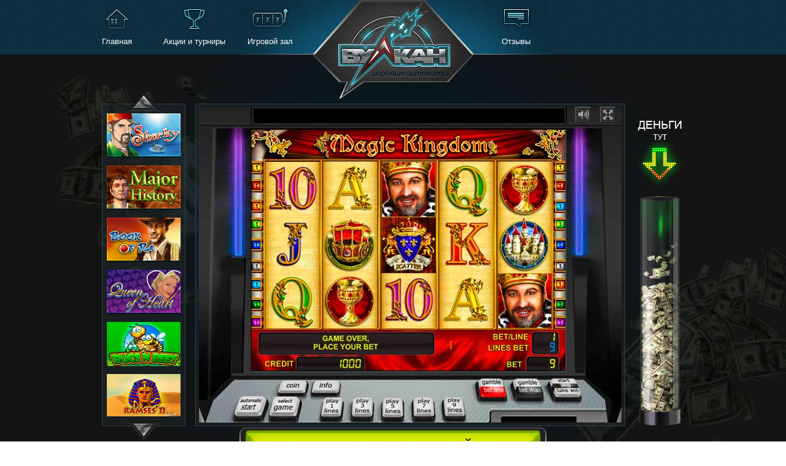

--- FILE ---
content_type: text/html; charset=UTF-8
request_url: http://onlinevulkan.com/magic_kingdom_igra.html
body_size: 10628
content:
<!DOCTYPE HTML>
<html>
	<head>
		<title>Magic Kingdom - сказочный онлайн слот Волшебное Королевство</title>
		<meta name="keywords" content="игровой автомат magic kingdom">
		<meta name="description" content="Королевские сокровища и сказочные приключения в игровом автомате Magic Kingdom, щедрые бонусы и красочные символы - новый подарок поклонникам серии Novomatic.">
		<meta http-equiv= "Content-Type" content= "text/html; charset=utf-8">
		<link rel="icon" href="/favicon.png" type="image/png">
		<link rel="stylesheet" href="/assets/templates/style/css/styles.css" type="text/css" media="screen" >

<meta name="viewport" content="width=device-width, initial-scale=1">
	</head>
<body>
		<div id="header">
			<div class="left">
				<a href="/" class="main"> <span>Главная</span> </a>
				<a href="igrovye_avtomaty_besplatno.html" class="play_room"> <span>Игровой зал</span> </a>
				<a href="bonus_casino.html" class="tournaments"> <span>Акции и турниры</span> </a>
			</div>
			<div class="right">	
				<a href="otzyvy_casino.html" class="reviews"> <span>Отзывы</span> </a>
				<!--<a href="/go/reg" rel="nofollow" class="registration"></a>-->
			</div>
			<div id="main_logo"> 
				<a href="/"><img src="/assets/templates/style/images/main_logo.png" width="263" height="162" alt="main_logo"></a>
			</div>
			<div class="c"></div>
		</div>
<div id="gamepage_container">
	<div id="frame_carousel_button">
		<div id="carousel_container">
					<div id="carousel"><ul><li>
					<a href="/play_free_slot_sharky.html">
						<img src="assets/images/gaminators/sharky/sharky_120x72.jpg" alt="Автомат Sharky (Шарки) играть онлайн бесплатно без регистрации" width="120" height="72">
						<span class="slot_light"></span>
					</a>
				</li>
					<li>
					<a href="/major_history.html">
						<img src="assets/images/gaminators/major_history/major-history-120x72.jpg" alt="Major History - бесплатный игровой аппарат с историей" width="120" height="72">
						<span class="slot_light"></span>
					</a>
				</li>
					<li>
					<a href="/book_of_ra_slot_free.html">
						<img src="assets/images/gaminators/bookofra/book_of_ra.jpg" alt="Book of Ra (Книга Ра) - играть в автомат бесплатно онлайн" width="120" height="72">
						<span class="slot_light"></span>
					</a>
				</li>
					<li>
					<a href="/queen_of_hearts_avtomat.html">
						<img src="assets/images/gaminators/queen_of_hearts/queen_of_heart_120x72.jpg" alt="Королева Сердец (Queen of Hearts) играть бесплатно в автомат" width="120" height="72">
						<span class="slot_light"></span>
					</a>
				</li>
					<li>
					<a href="/bugs_n_bees_slot.html">
						<img src="assets/images/gaminators/bugs_n_bees/Bugs_and_Bees_2.jpg" alt="Bugs & Bees (Жуки и Пчёлы) виртуальный игровой FUN автомат без денег" width="120" height="72">
						<span class="slot_light"></span>
					</a>
				</li>
					<li>
					<a href="/ramses_2_deluxe_besplatno.html">
						<img src="assets/images/gaminators/ramses_2_deluxe/ramses-2-deluxe-120x72.jpg" alt="Ramses 2 deluxe (Рамзес 2 Делюкс) - бесплатный игрoвой автомат " width="120" height="72">
						<span class="slot_light"></span>
					</a>
				</li>
					<li>
					<a href="/avtomat_gnome.html">
						<img src="assets/images/igrosoft/gnome/gnome_120x72.jpg" alt="Игровой автомат Гном (Gnome) бесплатно онлайн " width="120" height="72">
						<span class="slot_light"></span>
					</a>
				</li>
					<li>
					<a href="/first_class_traveller_samolety.html">
						<img src="assets/images/gaminators/first_class_traveller/first_class_120x72.jpg" alt="Самолеты - игровой автомат First Class Traveller бесплатно" width="120" height="72">
						<span class="slot_light"></span>
					</a>
				</li>
					<li>
					<a href="/island_igrovoi_avtomat_ostrov.html">
						<img src="assets/images/igrosoft/island/Island_2.jpg" alt="Остров - игровой автомат Island онлайн бесплатно на FUN" width="120" height="72">
						<span class="slot_light"></span>
					</a>
				</li>
					<li>
					<a href="/play_king_of_cards_game.html">
						<img src="assets/images/gaminators/king_of_cards/king_of_cards_120x72.jpg" alt="King of Cards игровой автомат Король Карт бесплатно" width="120" height="72">
						<span class="slot_light"></span>
					</a>
				</li>
					<li>
					<a href="/play_ultra_hot_slot_free.html">
						<img src="assets/images/gaminators/ultra_hot/ultra_hot_120x72.jpg" alt="Онлайн автомат Ultra Hot (Ультра Хот) играть бесплатно " width="120" height="72">
						<span class="slot_light"></span>
					</a>
				</li>
					<li>
					<a href="/game_safari_heat_slot.html">
						<img src="assets/images/gaminators/safari_heat/safari_120x72.jpg" alt="Гаминатор Safari Heat - игровой аппарат Сафари бесплатно" width="120" height="72">
						<span class="slot_light"></span>
					</a>
				</li>
					<li>
					<a href="/magic_kingdom_igra.html">
						<img src="assets/images/gaminators/magic_kingdom/magic-kingdom-120x72.jpg" alt="Magic Kingdom - сказочный онлайн слот Волшебное Королевство" width="120" height="72">
						<span class="slot_light"></span>
					</a>
				</li>
					<li>
					<a href="/slotopol_deluxe_free.html">
						<img src="assets/images/mega_jack/slotopol_deluxe/slotopol_deluxe_120x72.jpg" alt="Slot-o-pol Deluxe - играть бесплатно в автомат Слотопол" width="120" height="72">
						<span class="slot_light"></span>
					</a>
				</li>
					<li>
					<a href="/play_mosquitozzz_game.html">
						<img src="assets/images/gaminators/mosquitozzz/mozquitoz_120x72.jpg" alt="Игра Москиты (Mosquitozzz) - веселый слот про букашек" width="120" height="72">
						<span class="slot_light"></span>
					</a>
				</li>
					<li>
					<a href="/lucky_girls_igrat_besplatno.html">
						<img src="assets/images/gaminators/lucky_girls/Lucky_Girls-120x72.jpg" alt="Lucky Girls бесплатный игровой автомат" width="120" height="72">
						<span class="slot_light"></span>
					</a>
				</li>
					<li>
					<a href="/lucky_haunter_slot.html">
						<img src="assets/images/igrosoft/lucky_hounter_120x72.jpg" alt="Lucky Haunter (Пробки) игровой автомат бесплатно без регистрации" width="120" height="72">
						<span class="slot_light"></span>
					</a>
				</li>
					<li>
					<a href="/champions_league_besplatno.html">
						<img src="assets/images/gaminators/champions_league/Champions-League-120x72.jpg" alt="Играть и игровой автомат Champions League бесплатно" width="120" height="72">
						<span class="slot_light"></span>
					</a>
				</li>
					<li>
					<a href="/secret_forest_slot.html">
						<img src="assets/images/gaminators/secret_forest/secret_forest_120x72.jpg" alt="Автомат Secret Forest - играть онлайн в Секретный Лес" width="120" height="72">
						<span class="slot_light"></span>
					</a>
				</li>
					<li>
					<a href="/play_crazy_monkey_slot.html">
						<img src="assets/images/igrosoft/crazy_monkey/crazy_monkey_120x72.jpg" alt="Автомат Crazy Monkey (Обезьянки) играть онлайн бесплатно" width="120" height="72">
						<span class="slot_light"></span>
					</a>
				</li>
					<li>
					<a href="/lucky_ladys_charm_deluxe.html">
						<img src="assets/images/gaminators/lucky_ladys_charm_dlx/lucky_ladys_charm_deluxe_120x72.jpg" alt="Lucky Ladys Charm Deluxe - игровой автомат Леди Удача" width="120" height="72">
						<span class="slot_light"></span>
					</a>
				</li>
					<li>
					<a href="/online_slot_ghost_pirates.html">
						<img src="assets/images/net_ent/ghost_pirates/Ghost_Pirates_2.jpg" alt="Ghost Pirates - игровой автомат Пираты Призраки на виртуальные фишки" width="120" height="72">
						<span class="slot_light"></span>
					</a>
				</li>
					<li>
					<a href="/free_slot_attila.html">
						<img src="assets/images/gaminators/attila/attila_120x72.jpg" alt="Игровой автомат Атилла (Attila) - гейминатор без регистрации" width="120" height="72">
						<span class="slot_light"></span>
					</a>
				</li>
					<li>
					<a href="/fairy_land_free_slot.html">
						<img src="assets/images/igrosoft/fairy_land/fairy_land_120x72.jpg" alt="Игровой автомат Лягушки (Fairy Land) бесплатно без регистрации" width="120" height="72">
						<span class="slot_light"></span>
					</a>
				</li>
					<li>
					<a href="/mayan_moons_play_free.html">
						<img src="assets/images/gaminators/mayan_moons/Mayan_Moons_2.jpg" alt="Mayan Moons (Луны Майя) азартный игровой эмулятор в демо на очки" width="120" height="72">
						<span class="slot_light"></span>
					</a>
				</li>
					<li>
					<a href="/emperors_china_igrat_besplatno.html">
						<img src="assets/images/gaminators/emperors_china/Emperors-China-120x72.jpg" alt="Игровой автомат Emperors China играть без регистрации" width="120" height="72">
						<span class="slot_light"></span>
					</a>
				</li>
					<li>
					<a href="/garage_free_slot.html">
						<img src="assets/images/igrosoft/garage/garage_120x72.jpg" alt="Бесплатный игровой автомат Garage - Гараж онлайн без регистрации" width="120" height="72">
						<span class="slot_light"></span>
					</a>
				</li>
					<li>
					<a href="/avtomat_zoloto_partii.html">
						<img src="assets/images/zoloto_partii_silvgam.jpg" alt="Играть в автомат Золото Партии бесплатно онлайн" width="120" height="72">
						<span class="slot_light"></span>
					</a>
				</li>
					<li>
					<a href="/igrovoy_avtomat_basketball_besplatno.html">
						<img src="assets/images/gaminators/basketball/Basketball-120x72.jpg" alt="Игровой автомат Basketball (Баскетбол) играть онлайн" width="120" height="72">
						<span class="slot_light"></span>
					</a>
				</li>
					<li>
					<a href="/riches_of_india_slot.html">
						<img src="assets/images/gaminators/riches_of_india/riches_of_india_120x72.jpg" alt="Бесплатный игровой автомат Новоматик - Riches of India (Кувшины)" width="120" height="72">
						<span class="slot_light"></span>
					</a>
				</li>
					<li>
					<a href="/sizzling_hot_deluxe_free.html">
						<img src="assets/images/gaminators/sizzling_hot_dlx/sizzling_hot_deluxe_120x72.jpg" alt="Sizzling Hot Deluxe - обновленный игровой автомат Компот" width="120" height="72">
						<span class="slot_light"></span>
					</a>
				</li>
					<li>
					<a href="/igrovoi_apparat_gorilla.html">
						<img src="assets/images/gaminators/gorilla/Gorilla_2.jpg" alt="Игровой автомат Горилла (Gorilla) - демо симулятор без денег и регистрации" width="120" height="72">
						<span class="slot_light"></span>
					</a>
				</li>
					<li>
					<a href="/lord_of_the_ocean_igrat_besplatno.html">
						<img src="assets/images/gaminators/lord_of_the_ocean/Lord-of-Ocean-120x72.jpg" alt="Бесплатный игровой автомат Lord Of The Ocean играть онлайн" width="120" height="72">
						<span class="slot_light"></span>
					</a>
				</li>
					<li>
					<a href="/columbus_deluxe.html">
						<img src="assets/images/gaminators/columbus_deluxe/Columbus_Deluxe_2.jpg" alt="Игровой автомат Clumbus Deluxe - обновленный гаминатор Колумб" width="120" height="72">
						<span class="slot_light"></span>
					</a>
				</li>
					<li>
					<a href="/avtomat_tales_of_krakow.html">
						<img src="assets/images/net_ent/tales_of_krakow/Tales_of_Krakow_2.jpg" alt="Сказки Кракова (Tales of Krakow) мистический игровой автомат на фан-очки" width="120" height="72">
						<span class="slot_light"></span>
					</a>
				</li>
					<li>
					<a href="/bananas_go_bahamas_play_free.html">
						<img src="assets/images/gaminators/bananas_go_bahamas/bananas_go_bahamas_120x72.jpg" alt="Bananas go Bahamas играть бесплатно в автомат Бананы" width="120" height="72">
						<span class="slot_light"></span>
					</a>
				</li>
					<li>
					<a href="/hot_shot_avtomat.html">
						<img src="assets/images/gaminators/hot_shot/hot-shot-120x72.jpg" alt="Играть в горячий онлайн автомат Hot Shot бесплатно" width="120" height="72">
						<span class="slot_light"></span>
					</a>
				</li>
					<li>
					<a href="/mega_joker.html">
						<img src="assets/images/gaminators/mega_joker/Mega_Joker_2.jpg" alt="Мега Джокер - игровой автомат Mega Joker на виртуальные фан-очки" width="120" height="72">
						<span class="slot_light"></span>
					</a>
				</li>
					<li>
					<a href="/free_slot_fruit_cocktail.html">
						<img src="assets/images/igrosoft/fruit_cocktail/fruit_cocktail_120x72.jpg" alt="Бесплатный игровой автомат Клубничка - Fruit Cocktail бесплатно онлайн" width="120" height="72">
						<span class="slot_light"></span>
					</a>
				</li>
					<li>
					<a href="/play_fruit_cocktail_2.html">
						<img src="assets/images/igrosoft/fruit_cocktail_2/fruit_coctail_2_120x72.jpg" alt="Fruit Cocktail 2 - бесплатная онлайн игра Фрут Коктейль 2" width="120" height="72">
						<span class="slot_light"></span>
					</a>
				</li>
					<li>
					<a href="/alcatraz_free_game.html">
						<img src="assets/images/igrosoft/alcatraz/alcatraz_120x72.jpg" alt="Alkatraz - игровой автомат Алькатрас онлайн бесплатно без регистрации" width="120" height="72">
						<span class="slot_light"></span>
					</a>
				</li>
					<li>
					<a href="/crazy_monkey_2_free.html">
						<img src="assets/images/igrosoft/crazy_monkey_2/crazy_monkey_2_120x72.jpg" alt="Crazy Monkey 2 - онлайн игровой автомат Крейзи Манки 2" width="120" height="72">
						<span class="slot_light"></span>
					</a>
				</li>
					<li>
					<a href="/gonzos_quest_igrovoi_avtomat_netent.html">
						<img src="assets/images/net_ent/gonzos_quest/Gonzos_quest_2.jpg" alt="Игровой автомат Квест Гонзо (Gonzos Quest) от NetEnt бесплатно без регистрации" width="120" height="72">
						<span class="slot_light"></span>
					</a>
				</li>
					<li>
					<a href="/columbus_play_free_slot.html">
						<img src="assets/images/gaminators/columbus/columbus_120x72.jpg" alt="Колумбус - играть бесплатно в онлайн автомат Columbus" width="120" height="72">
						<span class="slot_light"></span>
					</a>
				</li>
					<li>
					<a href="/alchemist_igrat_online.html">
						<img src="assets/images/gaminators/alchemist/alchemist-7-120x72.jpg" alt="Алхимик - бесплатный игровой автомат онлайн от Вулкана" width="120" height="72">
						<span class="slot_light"></span>
					</a>
				</li>
					<li>
					<a href="/jewels_4_all_free.html">
						<img src="assets/images/gaminators/jewels_4_all/jewels_4all.jpg" alt="Играть бесплатно Jewels 4 All - азартный видеослот онлайн" width="120" height="72">
						<span class="slot_light"></span>
					</a>
				</li>
					<li>
					<a href="/blood_suckers_play_free.html">
						<img src="assets/images/net_ent/blood_suckers/Blood_Suckers_2.jpg" alt="Игровой автомат Blood Suckers (Вампиры, Коровопийцы) в режиме FUN" width="120" height="72">
						<span class="slot_light"></span>
					</a>
				</li>
					<li>
					<a href="/treasure_jewels_igra.html">
						<img src="assets/images/gaminators/treasure_jewels/treasure-jewels-120x72.jpg" alt="Treasure Jewels бесплатный аппарат на интерес " width="120" height="72">
						<span class="slot_light"></span>
					</a>
				</li>
					<li>
					<a href="/flame_fruits_slot.html">
						<img src="assets/images/gaminators/flame_fruits/flame-fruits-120x72.jpg" alt="Flame Fruits - азартный онлайн слот Огненные Фрукты" width="120" height="72">
						<span class="slot_light"></span>
					</a>
				</li>
					<li>
					<a href="/alcatraz_2_igrat_online.html">
						<img src="assets/images/gaminators/alcatraz_2/Alcatraz_2-120x72.jpg" alt="Игровой автомат Alcatraz 2 играть без регистрации" width="120" height="72">
						<span class="slot_light"></span>
					</a>
				</li>
					<li>
					<a href="/slot_aztec_gold_free.html">
						<img src="assets/images/mega_jack/aztec_gold/aztec_gold_120x72.jpg" alt="Игровой автомат Пирамида - Золото Ацтеков (Aztec Gold) бесплатно" width="120" height="72">
						<span class="slot_light"></span>
					</a>
				</li>
					<li>
					<a href="/apparat_threee.html">
						<img src="assets/images/gaminators/three/three(1).jpg" alt="Бесплатный эмулятор игры Новоматик - Threee" width="120" height="72">
						<span class="slot_light"></span>
					</a>
				</li>
					<li>
					<a href="/double_joker_poker.html">
						<img src="assets/images/gaminators/double_joker_poker/Double_Joker_Poker-120x72.jpg" alt="Бесплатный игровой автомат Double Joker Poker онлайн" width="120" height="72">
						<span class="slot_light"></span>
					</a>
				</li>
					<li>
					<a href="/slot_just_jewels.html">
						<img src="assets/images/gaminators/just_jewels/just_jewels(1).jpg" alt="Играть онлайн в автомат Just Jewels (Алмазы) бесплатно" width="120" height="72">
						<span class="slot_light"></span>
					</a>
				</li>
					<li>
					<a href="/igra_book_of_egypt.html">
						<img src="assets/images/gaminators/book_of_egypt/book-of-egypt-120x72.jpg" alt="Онлайн игровой аппарат Book of Egypt (Книга Египта)" width="120" height="72">
						<span class="slot_light"></span>
					</a>
				</li>
					<li>
					<a href="/quest_for_gold_online.html">
						<img src="assets/images/gaminators/quest_for_gold/Quest-for-gold-120x72.jpg" alt="Бесплатный игровой автомат Quest for Gold играть бесплатно" width="120" height="72">
						<span class="slot_light"></span>
					</a>
				</li>
					<li>
					<a href="/keks_play_free.html">
						<img src="assets/images/igrosoft/keks/keks_120x72.jpg" alt="Кекс - игровой автомат Печки бесплатно без регистрации онлайн" width="120" height="72">
						<span class="slot_light"></span>
					</a>
				</li>
					<li>
					<a href="/slot_royal_treasures_play_free.html">
						<img src="assets/images/gaminators/royal_treasures/royal_treasures_120x72.jpg" alt="Играть онлайн бесплатно Royal Treasures (Королевские Сокровища)" width="120" height="72">
						<span class="slot_light"></span>
					</a>
				</li>
					<li>
					<a href="/igrovoi_apparat_beach.html">
						<img src="assets/images/net_ent/beach/Beach_2.jpg" alt="Beach (Пляж) азартный видеослот от NetEnt на виртуальные очки" width="120" height="72">
						<span class="slot_light"></span>
					</a>
				</li>
					<li>
					<a href="/show_girls_play_slot.html">
						<img src="assets/images/gaminators/show_girls/Show_Girls_2.jpg" alt="Онлайн аппарат Show Girls (Шоу Девушки) играть на фан-очки" width="120" height="72">
						<span class="slot_light"></span>
					</a>
				</li>
					<li>
					<a href="/unicorn_magic_game.html">
						<img src="assets/images/gaminators/unicorn_magic/unicorn_magic_120x72.jpg" alt="Волшебный игровой автомат Unicorn Magic (Единорог)" width="120" height="72">
						<span class="slot_light"></span>
					</a>
				</li>
					<li>
					<a href="/diamond_7_igrat_besplatno.html">
						<img src="assets/images/gaminators/diamond_7/diamond-7-120x72.jpg" alt="Diamond 7 (Бриллиантовые семерки) - демо игровой автомат онлайн" width="120" height="72">
						<span class="slot_light"></span>
					</a>
				</li>
					<li>
					<a href="/igra_polar_fox.html">
						<img src="assets/images/gaminators/polar_fox/polar_fox_120x72.jpg" alt="Азартный видеослот гаминатор Полярная Лиса (Polar Fox)" width="120" height="72">
						<span class="slot_light"></span>
					</a>
				</li>
					<li>
					<a href="/play_star_attraction.html">
						<img src="assets/images/gaminators/star_attraction/star-attraction-120x72.jpg" alt="Игровой автомат Star Attraction (Звездный Аттракцион) онлайн" width="120" height="72">
						<span class="slot_light"></span>
					</a>
				</li>
					<li>
					<a href="/magic_money_slot.html">
						<img src="assets/images/gaminators/magic_money/magic_money_120x72.jpg" alt="Автомат Магия Денег - Magic Money играть бесплатно онлайн" width="120" height="72">
						<span class="slot_light"></span>
					</a>
				</li>
					<li>
					<a href="/resident_paly_free.html">
						<img src="assets/images/igrosoft/resident/resident_120x72.jpg" alt="Онлайн Resident (Резидент)  - игровой автомат Сейфы бесплатно" width="120" height="72">
						<span class="slot_light"></span>
					</a>
				</li>
					<li>
					<a href="/lucky_drink_igrovoi_avtomat_cherti.html">
						<img src="assets/images/igrosoft/lucky_drink/Lucky_Drink_2.jpg" alt="Lucky Drink - онлайн игровой автомат Черти бесплатно без регистрации" width="120" height="72">
						<span class="slot_light"></span>
					</a>
				</li>
					<li>
					<a href="/lucky_ladys_charm_free.html">
						<img src="assets/images/gaminators/lucky_ladys_charm/lucky_ladys_120x72.jpg" alt="Бесплатный игровой автомат Леди Шарм (Lucky Ladys Charm)" width="120" height="72">
						<span class="slot_light"></span>
					</a>
				</li>
					<li>
					<a href="/slotopol_play_free.html">
						<img src="assets/images/mega_jack/slotopol/slotopol_120x72.jpg" alt="Ешки игровой автомат от Мега Джек - Slotopol онлайн" width="120" height="72">
						<span class="slot_light"></span>
					</a>
				</li>
					<li>
					<a href="/slot_venetian_carnival.html">
						<img src="assets/images/gaminators/venetian_carnival/venetian_carnival_120x72.jpg" alt="Играть бесплатно в Venetian Carnivat (Венецианский Карнавал)" width="120" height="72">
						<span class="slot_light"></span>
					</a>
				</li>
					<li>
					<a href="/jackpot_crown.html">
						<img src="assets/images/gaminators/jackpot_crown/Jackpot_Crown_2.jpg" alt="Jackpot Crown (Джекпот Корона) - азартный игральный видеослот в демо" width="120" height="72">
						<span class="slot_light"></span>
					</a>
				</li>
					<li>
					<a href="/igrovoi_avtomat_hoffmeister.html">
						<img src="assets/images/gaminators/hoffmeister/Hoffmeister_2.jpg" alt="Hoffmeister - играть без денег в новый автомат от Novomatic" width="120" height="72">
						<span class="slot_light"></span>
					</a>
				</li>
					<li>
					<a href="/flamenco_roses.html">
						<img src="assets/images/gaminators/flamenco_roses/Flamenco_Roses_2.jpg" alt="Flamenco Roses (Фламенко Розы) - играть в азартный автомат без денег" width="120" height="72">
						<span class="slot_light"></span>
					</a>
				</li>
					<li>
					<a href="/avtomat_roller_coaster.html">
						<img src="assets/images/gaminators/roller_coaster/roller-coaster-120x72.jpg" alt="Roller Coaster - игровой автомат Карусель бесплатно онлайн" width="120" height="72">
						<span class="slot_light"></span>
					</a>
				</li>
					<li>
					<a href="/dynasty_of_ming_slot.html">
						<img src="assets/images/gaminators/dynasty_of_ming/dynasty_ming_120x72.jpg" alt="Автомат Династия Мин - The Ming Dynasty играть бесплатно" width="120" height="72">
						<span class="slot_light"></span>
					</a>
				</li>
					<li>
					<a href="/the_money_game_apparat.html">
						<img src="assets/images/gaminators/the_money_game/the_money_game_120x72.jpg" alt="Играть бесплатно в автомат Gaminator The Money Game" width="120" height="72">
						<span class="slot_light"></span>
					</a>
				</li>
					<li>
					<a href="/pharaohs_ring.html">
						<img src="assets/images/gaminators/pharaohs_ring/Pharaohs_Ring_2.jpg" alt="Pharaoh's Ring (Кольцо Фараона) онлайн виедослот Новоматик в Вулкане" width="120" height="72">
						<span class="slot_light"></span>
					</a>
				</li>
					<li>
					<a href="/resident_2_igrat_bez_sms.html">
						<img src="assets/images/gaminators/resident_2/resident-2-120x72.jpg" alt="Играть без регистрации в игровой автомат Resident 2 (Резидент 2)" width="120" height="72">
						<span class="slot_light"></span>
					</a>
				</li>
					<li>
					<a href="/orca_igrovoj_avtomat.html">
						<img src="assets/images/gaminators/orca/Orca-120x72.jpg" alt="Orca (Косатка) - азартный игровой автомат от новоматик" width="120" height="72">
						<span class="slot_light"></span>
					</a>
				</li>
					<li>
					<a href="/panther_moon_free_play.html">
						<img src="assets/images/gaminators/panther_moon/panther_moon_120x72.jpg" alt="Гейминатор Лунная Пантера - игровой автомат Panther Moon" width="120" height="72">
						<span class="slot_light"></span>
					</a>
				</li>
					<li>
					<a href="/slot_pomidory_play_free.html">
						<img src="assets/images/igrosoft/crazy_fruits/crazy-fruits-120x72.jpg" alt="Игровой автомат Помидоры (Crazy Fruits) онлайн бесплатно" width="120" height="72">
						<span class="slot_light"></span>
					</a>
				</li>
					<li>
					<a href="/ultra_hot_deluxe.html">
						<img src="assets/images/gaminators/ultra_hot_deluxe/Ultra_Hot_Deluxe_2.jpg" alt="Ultra Hot Deluxe игровой автомат Ультра Хот Делюкс без денег" width="120" height="72">
						<span class="slot_light"></span>
					</a>
				</li>
					<li>
					<a href="/play_slot_olivers_bar.html">
						<img src="assets/images/gaminators/olivers_bar/olivers_bar_120x72.jpg" alt="Автомат Olivers Bar (Бар Оливер) играть бесплатно онлайн" width="120" height="72">
						<span class="slot_light"></span>
					</a>
				</li>
					<li>
					<a href="/magic_portals_avtomat.html">
						<img src="assets/images/net_ent/magic_portals/Magic_Portals_2.jpg" alt="Magic Portals - игральный аппарат Порталы Магии с превращением символов" width="120" height="72">
						<span class="slot_light"></span>
					</a>
				</li>
					<li>
					<a href="/beetle_mania_slot_game.html">
						<img src="assets/images/gaminators/beetle_mania/beetle_mania_120x72.jpg" alt="Игровой автомат Beetle Mania (Жуки) от Новоматик бесплатно" width="120" height="72">
						<span class="slot_light"></span>
					</a>
				</li>
					<li>
					<a href="/play_slot_discovery.html">
						<img src="assets/images/gaminators/discovery/dicovery-120x72.jpg" alt="Discovery - игровой автомат Дискавери бесплатно без регистрации" width="120" height="72">
						<span class="slot_light"></span>
					</a>
				</li>
					<li>
					<a href="/katana_igrat_besplatno.html">
						<img src="assets/images/gaminators/katana/Katana-120x72.jpg" alt="Игровой автомат Katana (Катана) - играть без регистрации" width="120" height="72">
						<span class="slot_light"></span>
					</a>
				</li>
					<li>
					<a href="/mermaids_pearl_deluxe_online.html">
						<img src="assets/images/gaminators/mermaids_pearl_deluxe/mermaids-pearl-deluxe-120x72.jpg" alt="Mermaid’s Pearl deluxe (Жемчужина русалки) - бесплатный игровой автомат " width="120" height="72">
						<span class="slot_light"></span>
					</a>
				</li>
					<li>
					<a href="/mermaids_pearl_slot.html">
						<img src="assets/images/gaminators/mermaids_pearl/mermaids-pearl-120x72.jpg" alt="Mermaids Pearl - играть бесплатно в аппарат Русалка" width="120" height="72">
						<span class="slot_light"></span>
					</a>
				</li>
					<li>
					<a href="/starburst_online_apparat.html">
						<img src="assets/images/net_ent/starburst/Starburst(1).jpg" alt="Игровой автомат Starburst (Сияние) - азартная онлайн игра в демо" width="120" height="72">
						<span class="slot_light"></span>
					</a>
				</li>
					<li>
					<a href="/cindereela_avtomat.html">
						<img src="assets/images/gaminators/cindereela/Cinderella_2.jpg" alt="Золушка игровой автомат Cindereela онлайн на фан-очки" width="120" height="72">
						<span class="slot_light"></span>
					</a>
				</li>
					<li>
					<a href="/sparta_slot_game.html">
						<img src="assets/images/gaminators/sparta/sparta_120x72.jpg" alt="Игровой аппарат Спарта (Sparta) на виртуальные кредиты" width="120" height="72">
						<span class="slot_light"></span>
					</a>
				</li>
					<li>
					<a href="/online_avtomat_tornado.html">
						<img src="assets/images/net_ent/tornado/Tornado_2.jpg" alt="Бесплатный азартный игровой автомат Торнадо (Tornado) на FUN" width="120" height="72">
						<span class="slot_light"></span>
					</a>
				</li>
					<li>
					<a href="/golden_ark.html">
						<img src="assets/images/gaminators/golden_ark/Golden_Ark_2.jpg" alt="Golden Ark (Золотой Ковчег) - игровой автомат от Novomatic в демо" width="120" height="72">
						<span class="slot_light"></span>
					</a>
				</li>
					<li>
					<a href="/gryphons_gold_play_free.html">
						<img src="assets/images/gaminators/gryphons_gold/gryphons_gold_120x72.jpg" alt="Gryphons Gold играть онлайн в аппарат Золото Грифона" width="120" height="72">
						<span class="slot_light"></span>
					</a>
				</li>
					<li>
					<a href="/igrovoi_avtomat_pirate_bez_deneg.html">
						<img src="assets/images/igrosoft/pirate/Pirate_2.jpg" alt="Азартный Pirate игровой автомат Пират бесплатно в демо" width="120" height="72">
						<span class="slot_light"></span>
					</a>
				</li>
					<li>
					<a href="/captain_venture.html">
						<img src="assets/images/gaminators/captain_venture/Captain_Venture_2.jpg" alt="Captain Venture (Отважный Капитан) в онлайн игрослоте клуба Вулкан" width="120" height="72">
						<span class="slot_light"></span>
					</a>
				</li>
					<li>
					<a href="/avtomat_sizzling_hot.html">
						<img src="assets/images/gaminators/sizzling_hot/sizzling_hot_120x72.jpg" alt="Sizzling Hot играть бесплатно в автомат Сизлинг Хот" width="120" height="72">
						<span class="slot_light"></span>
					</a>
				</li>
					<li>
					<a href="/hot_city_slot.html">
						<img src="assets/images/net_ent/hot_city/Hot_City_2.jpg" alt="Азартный игровой автомат Hot City (Жаркий Город) играть в демо без денег" width="120" height="72">
						<span class="slot_light"></span>
					</a>
				</li>
					<li>
					<a href="/riches_of_cleopatra.html">
						<img src="assets/images/gaminators/riches_of_cleopatra/riches-of-cleopatra-120x72.jpg" alt="Riches of Cleopatra (Сокровища Клеопатры) - игровой автомат бесплатно без регистрации" width="120" height="72">
						<span class="slot_light"></span>
					</a>
				</li>
					<li>
					<a href="/play_heart_of_gold_slot.html">
						<img src="assets/images/gaminators/heart_of_gold/heart_of_gold(3).jpg" alt="Золотое Сердце - игровой автомат Heart of Gold играть бесплатно" width="120" height="72">
						<span class="slot_light"></span>
					</a>
				</li>
					<li>
					<a href="/hot_target_play_free_slot.html">
						<img src="assets/images/gaminators/hot_target/hot_target_120x72.jpg" alt="Hot Target играть бесплатно в гейминатор Горячая мишень" width="120" height="72">
						<span class="slot_light"></span>
					</a>
				</li>
					<li>
					<a href="/pirate_2_igra.html">
						<img src="assets/images/igrosoft/pirate_2/pirate_2_120x72.jpg" alt="Автомат Пират (Pirate) 2 играть бесплатно без региcтарции" width="120" height="72">
						<span class="slot_light"></span>
					</a>
				</li>
					<li>
					<a href="/dolphins_pearl_free_slots.html">
						<img src="assets/images/gaminators/dolphins_pearl/dolphins_pearl_120x72.jpg" alt="Игровой автомат Дельфин (Dolphins Pearl) бесплатно онлайн" width="120" height="72">
						<span class="slot_light"></span>
					</a>
				</li>
					<li>
					<a href="/play_free_jack_hammer_2.html">
						<img src="assets/images/net_ent/jack_hammer_2/Jack_Hammer_2_2.jpg" alt="Jack Hammer 2: Fishy Business (Джек Хаммер 2: Рыбный Бизнес) - игральный демо аппарат" width="120" height="72">
						<span class="slot_light"></span>
					</a>
				</li>
					<li>
					<a href="/diamond_trio_free_slot.html">
						<img src="assets/images/gaminators/diamond_trio/diamond_trio(1).jpg" alt="Играть в Алмазное Трио - бесплатный автомат Diamond Trio" width="120" height="72">
						<span class="slot_light"></span>
					</a>
				</li>
					<li>
					<a href="/dolphins_pearl_deluxe_slot_free.html">
						<img src="assets/images/gaminators/dolphins_pearl_dlx/dolphins_pearl_deluxe_120x72.jpg" alt="Dolphins Pearl Deluxe - слот Дельфины играть бесплатно" width="120" height="72">
						<span class="slot_light"></span>
					</a>
				</li>
					<li>
					<a href="/football_world_cup_besplatno.html">
						<img src="assets/images/gaminators/football_world_cup/Football_World_Cup-120x72.jpg" alt="Бесплатно играть в игровой аппарат Football World Cup" width="120" height="72">
						<span class="slot_light"></span>
					</a>
				</li>
					<li>
					<a href="/play_free_just_jewels_deluxe.html">
						<img src="assets/images/gaminators/just_jewels/just_jewels_deluxe(1).jpg" alt="Алмазы Делюкс - автомат Just Jewels Deluxe бесплатно" width="120" height="72">
						<span class="slot_light"></span>
					</a>
				</li>
					<li>
					<a href="/pharaohs_gold_2_free.html">
						<img src="assets/images/gaminators/pharaohs_gold_2/pharaohs_gold_2_120x72.jpg" alt="Paharaohs Gold 2 - игровой слот Золото Фараона 2" width="120" height="72">
						<span class="slot_light"></span>
					</a>
				</li>
					<li>
					<a href="/chukcha_slot_play_free.html">
						<img src="assets/images/igrosoft/chukcha/chukha(2).jpg" alt="Бесплатный игровой автомат Чукча (Chukcha) онлайн без регистрации" width="120" height="72">
						<span class="slot_light"></span>
					</a>
				</li>
					<li>
					<a href="/igra_golden_planet.html">
						<img src="assets/images/gaminators/golden_planet/golden_planet_120x72.jpg" alt="Космический игровой аппарат Golden Planet (Золотая Планета)" width="120" height="72">
						<span class="slot_light"></span>
					</a>
				</li>
					<li>
					<a href="/hot_chance_igrat_online.html">
						<img src="assets/images/gaminators/hot_chance/Hot-Chance-120x72.jpg" alt="Игровой автомат Hot Chance (Горячий Шанс) от новоматик" width="120" height="72">
						<span class="slot_light"></span>
					</a>
				</li>
					<li>
					<a href="/juicy_fruits_slot.html">
						<img src="assets/images/igrosoft/juicy_fruits/juicy_fruis.jpg" alt="Juicy Fruits - азартный фруктовый игровой онлайн аппарат Вишенки" width="120" height="72">
						<span class="slot_light"></span>
					</a>
				</li>
					<li>
					<a href="/money_talks_play_free.html">
						<img src="assets/images/gaminators/money_talks/money-talks-120x72.jpg" alt="Денежный игровой автомат Money Talks от Вулкана бесплатно" width="120" height="72">
						<span class="slot_light"></span>
					</a>
				</li>
					<li>
					<a href="/mystic_secrets_online.html">
						<img src="assets/images/gaminators/Mystic_Secrets/Mystics-secret-120x72.jpg" alt="Бесплатный игровой автомат Mystic Secrets от новоматик" width="120" height="72">
						<span class="slot_light"></span>
					</a>
				</li>
					<li>
					<a href="/magic_princess_igrat_online.html">
						<img src="assets/images/gaminators/magic_princess/Magic_Princess_2.jpg" alt="Magic Princess (Принцесса Магии) - игровой гейминатор в режиме FUN" width="120" height="72">
						<span class="slot_light"></span>
					</a>
				</li>
					<li>
					<a href="/fruits_and_royals.html">
						<img src="assets/images/gaminators/fruits_and_royals/Fruits_and_royals_2.jpg" alt="Fruits and Royals - игровой автомат Фрукты и Короли с пятью линиями выплат" width="120" height="72">
						<span class="slot_light"></span>
					</a>
				</li>
					<li>
					<a href="/disco_spins_igrat_online.html">
						<img src="assets/images/gaminators/disco_spins/Disco_spins-120x72.jpg" alt="Играть в игровой автомат Disco spins без смс" width="120" height="72">
						<span class="slot_light"></span>
					</a>
				</li>
					<li>
					<a href="/wondefrul_flute_free_slots.html">
						<img src="assets/images/gaminators/wonderful_flute/wonderful_flute_120x72.jpg" alt="Wonderful Flute - Волшебная Флейта азартная игра онлайн" width="120" height="72">
						<span class="slot_light"></span>
					</a>
				</li>
					<li>
					<a href="/online_avtomat_sweet_life.html">
						<img src="assets/images/igrosoft/sweet_life/Sweet_Life_2.jpg" alt="Sweet Life (Сладкая Жизнь) - игровой автомат бесплатно на виртуальные очки" width="120" height="72">
						<span class="slot_light"></span>
					</a>
				</li>
					<li>
					<a href="/avtomat_african_simba.html">
						<img src="assets/images/gaminators/african_simba/African_Simba_2.jpg" alt="Играть в демо аппарат новоматик African Simba (Африканский Симба)" width="120" height="72">
						<span class="slot_light"></span>
					</a>
				</li>
					<li>
					<a href="/play_free_ramses_2.html">
						<img src="assets/images/gaminators/ramses_2/ramses_120x72.jpg" alt="Автомат Ramses 2 - бесплатная онлайн игра Рамзес 2 " width="120" height="72">
						<span class="slot_light"></span>
					</a>
				</li>
					<li>
					<a href="/fruitilicious_igrovoj_avtomat.html">
						<img src="assets/images/gaminators/Fruitilicious/Fruitilicious-120x72.jpg" alt="Fruitilicious игровой автомат онлайн без смс" width="120" height="72">
						<span class="slot_light"></span>
					</a>
				</li>
					<li>
					<a href="/free_macro_polo_slot.html">
						<img src="assets/images/gaminators/marco_polo/marco-polo-120x72.jpg" alt="Marco Polo - игровой автомат Марко Поло бесплатно" width="120" height="72">
						<span class="slot_light"></span>
					</a>
				</li>
					<li>
					<a href="/fruit_sensation_igrovoj_avtomat.html">
						<img src="assets/images/gaminators/Fruit_Sensation/Fruit-Sensation-120x72.jpg" alt="Fruit Sensation - бесплатный игровой автомат онлайн" width="120" height="72">
						<span class="slot_light"></span>
					</a>
				</li>
					<li>
					<a href="/olympic_champion_igrat_besplatno.html">
						<img src="assets/images/gaminators/olympic_champion/Olympic_Champion-120x72.jpg" alt="Olympic Champion (Олимпийский чемпион) - игровой автомат без регистрации" width="120" height="72">
						<span class="slot_light"></span>
					</a>
				</li>
					<li>
					<a href="/play_beetle_mania_deluxe.html">
						<img src="assets/images/gaminators/beetle_mania_deluxe/Beetle_Mania_Deluxe_2.jpg" alt="Играть в азартный аппарат Жуки Делюкс (Beetla Mania Deluxe) бесплатно" width="120" height="72">
						<span class="slot_light"></span>
					</a>
				</li>
					<li>
					<a href="/pharaohs_gold_3_game.html">
						<img src="assets/images/gaminators/pharaohs_gold_3/pharaons_gold3_120x72.jpg" alt="Игровой автомат Pharaoh's Gold III (Золото Фараона 3)" width="120" height="72">
						<span class="slot_light"></span>
					</a>
				</li>
					<li>
					<a href="/champagne_party_play_free.html">
						<img src="assets/images/mega_jack/champagne_party/champagne_party_120x72.jpg" alt="Игровой автомат Шампанское (Champagne Party) онлайн бесплатно" width="120" height="72">
						<span class="slot_light"></span>
					</a>
				</li>
					<li>
					<a href="/hat_trick_play_free.html">
						<img src="assets/images/gaminators/hat_trick/hat-trick-120x72.jpg" alt="Hat Trick - игровой автомат Волшебник бесплатно онлайн" width="120" height="72">
						<span class="slot_light"></span>
					</a>
				</li>
					<li>
					<a href="/avtomat_banana_splash.html">
						<img src="assets/images/gaminators/banana_splash/banana_splash_120x72.jpg" alt="Banana Splash - автомат Банановый Взрыв онлайн" width="120" height="72">
						<span class="slot_light"></span>
					</a>
				</li>
					<li>
					<a href="/island_2_slot.html">
						<img src="assets/images/igrosoft/island_2/island_2_120x72.jpg" alt="Island 2 - бесплатный игровой аппарат Остров 2" width="120" height="72">
						<span class="slot_light"></span>
					</a>
				</li>
					<li>
					<a href="/slot_bratva_play_free.html">
						<img src="assets/images/bratva_silvgam.jpg" alt="Игровой автомат Братва (Bratva) бесплатно онлайн" width="120" height="72">
						<span class="slot_light"></span>
					</a>
				</li>
					<li>
					<a href="/always_hot_play.html">
						<img src="assets/images/gaminators/alwayshot/always_hot_120x72.jpg" alt="Always Hot  - играть бесплатно в онлайн гейминатор " width="120" height="72">
						<span class="slot_light"></span>
					</a>
				</li>
					<li>
					<a href="/rumpel_wildspins.html">
						<img src="assets/images/gaminators/rumpel_wildspins/Rumpel_Wildspins_2.jpg" alt="Rumpel WildSpins - оригинальный игровой автомат новоматик на FUN" width="120" height="72">
						<span class="slot_light"></span>
					</a>
				</li>
					<li>
					<a href="/fruits_and_sevens.html">
						<img src="assets/images/gaminators/fruits_and_sevens/Fruits_and_Sevens_2.jpg" alt="Фрукты и Семерки - игровой автомат Fruits and Sevens" width="120" height="72">
						<span class="slot_light"></span>
					</a>
				</li>
					<li>
					<a href="/caribbean_holidays.html">
						<img src="assets/images/gaminators/carribean_holidays/Carribean_Holidays_2.jpg" alt="Caribbean Holidays (Карибские Каникулы) азартный аппарат на FUN" width="120" height="72">
						<span class="slot_light"></span>
					</a>
				</li>
					<li>
					<a href="/apparat_lucky_rose.html">
						<img src="assets/images/gaminators/lucky_rose/Lucky_Rose_2.jpg" alt="Lucky Rose - азартный онлайн видеослот Роза Удачи в режиме без денег" width="120" height="72">
						<span class="slot_light"></span>
					</a>
				</li>
					<li>
					<a href="/igra_aztec_treasure.html">
						<img src="assets/images/gaminators/aztec_treasure/aztec_treasure_120x72.jpg" alt="Автомат Aztec Treasure (Золото Ацтеков) играть бесплатно" width="120" height="72">
						<span class="slot_light"></span>
					</a>
				</li>
					<li>
					<a href="/sweet_life_2_slot.html">
						<img src="assets/images/igrosoft/sweet_life_2/sweet_life_2_120x72.jpg" alt="Играть бесплатно Sweet Life 2 автомат Медведь и Пчела" width="120" height="72">
						<span class="slot_light"></span>
					</a>
				</li>
					<li>
					<a href="/slot_illusionist_play_free.html">
						<img src="assets/images/gaminators/illusionist/illusionist-120x72.jpg" alt="Illusionist - игровой автомат Иллюзионист онлайн бесплатно" width="120" height="72">
						<span class="slot_light"></span>
					</a>
				</li>
					</ul></div>
					<div class="carousel_control_up">
						<a href="#" class="carousel_up"></a>
					</div>
					<div class="carousel_control_down">
						<a href="#" class="carousel_down"></a>
					</div>
				</div>
		
		 	<div id="frame_container">
		 		<a href="/go/games?game=magic_kingdom_igra" target="_blank" rel="nofollow"><img src="assets/images/gaminators/magic_kingdom/magic_kingdom.jpg" alt="Magic Kingdom" width="688" height="515"></a>
		 	</div>
		 		
		<a href="/go/money" rel="nofollow" id="game_tube"></a>
		<a href="/go/money" rel="nofollow" class="frame_button"></a>
		<div class="c"></div>				
	</div>
</div>
		<div id="main_container">
			<div class="white_stripe"></div>
				<div id="nowplay_socials">
					<!--noindex--><div id="play_likes">
   <div class="play_likes_header">ПОДЕЛИСЬ С ДРУЗЬЯМИ В СОЦСЕТИ:</div>	
	
<script async defer src="//yastatic.net/share/share.js"></script><div class="yashare-auto-init" data-yashareL10n="ru" data-yashareQuickServices="vkontakte,facebook,twitter,odnoklassniki,moimir,gplus" data-yashareTheme="counter"></div>
	
</div><!--/noindex-->
					
				<div class="nowplay_counter">
<div class="hand_up"></div>
				    <span class="nowplay_header">В ЭТУ ИГРУ ИГРАЛИ:</span>
					<span class="played_times">24804</span>
					раз
					<div class="c"></div>
				</div>
					
<div class="c"></div>
<a href="slot_illusionist_play_free.html" class="tree_game_left">&laquo; Предыдущий слот</a><a href="major_history.html" class="tree_game_right">Следующий слот &raquo;</a>
				</div>
			<div id="game_content">
<a href="/go/money" id="mobileGamePage" rel="nofollow"></a>
				<div id="content_container">
<h1>Бесплатная азартная игра Magic Kingdom (Королевсво Магии)</h1>
<p>Почувствовать себя королем и искупаться в богатстве поможет интересный и красочный игровой автомат <span style="color: #cf1118;">Magic Kingdom</span>. Это классический слот, поэтому даже новому игроку не понадобится много времени, чтобы разобраться в его правилах. Как и в других представителях серии, в нем будут 5 вращающихся барабанов и 9 выигрышных линий.</p>
<h2>Царские символы и богатства</h2>
<p>Как и в других эмуляторах от Новоматик, в Magic Kingdom есть особые символы, представляющие собой различные атрибуты королевской жизни и власти &ndash; замок, карета, кубок и герб, который по своместительству является скаттером, то есть при выпадении на поле в количестве трех и более запускает бесплатные вращения - от 8 до 16. Главный бонус автомата дарит выпавшее на барабанах изображение правителя, которое может не только заменить собой любой символ, но и просто дополнительно подарить игроку до 5000 кредитов.</p>
				</div>
			</div>

			<div class="popular_header">Сейчас играют</div>
			<div class="popular_container">
				
			<div class="popular_slot">
				<a href="/apparat_threee.html">
					<img src="assets/images/gaminators/three/three(1).jpg" alt="Threee" width="120" height="72">
				</a>
				<span>5</span>
			</div>
					
			<div class="popular_slot">
				<a href="/dolphins_pearl_free_slots.html">
					<img src="assets/images/gaminators/dolphins_pearl/dolphins_pearl_120x72.jpg" alt="Dolphin's Pearl" width="120" height="72">
				</a>
				<span>5</span>
			</div>
					
			<div class="popular_slot">
				<a href="/columbus_play_free_slot.html">
					<img src="assets/images/gaminators/columbus/columbus_120x72.jpg" alt="Columbus" width="120" height="72">
				</a>
				<span>2</span>
			</div>
					
			<div class="popular_slot">
				<a href="/avtomat_zoloto_partii.html">
					<img src="assets/images/zoloto_partii_silvgam.jpg" alt="Золото Партии" width="120" height="72">
				</a>
				<span>1</span>
			</div>
					
			<div class="popular_slot">
				<a href="/fairy_land_free_slot.html">
					<img src="assets/images/igrosoft/fairy_land/fairy_land_120x72.jpg" alt="Fairy Land" width="120" height="72">
				</a>
				<span>7</span>
			</div>
					
			<div class="popular_last_slot">
				<a href="/lucky_ladys_charm_deluxe.html">
					<img src="assets/images/gaminators/lucky_ladys_charm_dlx/lucky_ladys_charm_deluxe_120x72.jpg" alt="Lucky Lady's Charm Deluxe" width="120" height="72">
				</a>
				<span>5</span>
			</div>
					<div class="c"></div></div>
			<div class="white_stripe"></div>
		</div>
<div id="footer">

			<div id="footer_container">
				<a href="#" class="footer_logo">
					<img src="/assets/templates/style/images/footer/footer_logo.png" width="147" height="118" alt="footer_logo">
				</a>
				<div class="footer_navigation_menu">
					<a href="/" rel="nofollow">Главная</a>
					<a href="igrovye_avtomaty_besplatno.html">Игровой зал</a>
					<a href="bonus_casino.html">Акции и турниры</a>
					<a href="otzyvy_casino.html">Отзывы</a>
<a href="sitemap.html">Карта сайта</a>
<!-- noindex --><a href="/go/partner" rel="nofollow">Партнерская программа</a><!-- /noindex -->
					<br class="c">
				</div>
				<div class="warning">
					<!--noindex-->OnlineVulkan.com не является казино, не проводит и не организовывает азартные игры на деньги и не получает от посетителей денежные переводы. Все игровые автоматы на сайте предоставлены в бесплатной версии. <!--/noindex-->
				</div>
				<div class="paybuttons"><!--noindex-->
<!--LiveInternet counter--><script type="text/javascript"><!--
document.write("<a rel='nofollow' href='http://www.liveinternet.ru/click' "+
"target=_blank><img src='//counter.yadro.ru/hit?t39.6;r"+
escape(document.referrer)+((typeof(screen)=="undefined")?"":
";s"+screen.width+"*"+screen.height+"*"+(screen.colorDepth?
screen.colorDepth:screen.pixelDepth))+";u"+escape(document.URL)+
";"+Math.random()+
"' alt='' title='LiveInternet' "+
"border='0' width='31' height='31'><\/a>")
//--></script><!--/LiveInternet-->
<!-- Matomo -->
<script type="text/javascript">
  var _paq = window._paq = window._paq || [];
  /* tracker methods like "setCustomDimension" should be called before "trackPageView" */
  _paq.push(['trackPageView']);
  _paq.push(['enableLinkTracking']);
  (function() {
    var u="//ru.trafstat.com/piwik/";
    _paq.push(['setTrackerUrl', u+'matomo.php']);
    _paq.push(['setSiteId', '29']);
    var d=document, g=d.createElement('script'), s=d.getElementsByTagName('script')[0];
    g.type='text/javascript'; g.async=true; g.src=u+'matomo.js'; s.parentNode.insertBefore(g,s);
  })();
</script>
<!-- End Matomo Code -->

<!--/noindex--></div>
				<br class="c">
			</div>
			<div id="copyrights">
				<div>
					<!--noindex-->2020 © Все права защищены. Только бесплатные игровые автоматы.<br>
	При копировании материалов, ссылка на источник обязательна.<!--/noindex-->
				</div>
			</div>
		</div>
<script type="text/javascript" src="/assets/templates/style/js/jquery-1.11.0.min.js"></script>
<script type="text/javascript" src="/assets/templates/style/js/jquery.jcarousel.min.js"></script>
<script type="text/javascript" src="/assets/templates/style/js/script.js?q=21"></script>
<script type="text/javascript" src="/assets/snippets/new/multyComments/comments.js?q=2"></script>
<script type="text/javascript" src="/assets/templates/style/js/jquery.thing.js"></script>
<script type="text/javascript" src="//yandex.st/share/share.js" charset="utf-8" async defer></script>
	<script defer src="https://static.cloudflareinsights.com/beacon.min.js/vcd15cbe7772f49c399c6a5babf22c1241717689176015" integrity="sha512-ZpsOmlRQV6y907TI0dKBHq9Md29nnaEIPlkf84rnaERnq6zvWvPUqr2ft8M1aS28oN72PdrCzSjY4U6VaAw1EQ==" data-cf-beacon='{"version":"2024.11.0","token":"c3d7a082d1744aaba4d34a09009bfac4","r":1,"server_timing":{"name":{"cfCacheStatus":true,"cfEdge":true,"cfExtPri":true,"cfL4":true,"cfOrigin":true,"cfSpeedBrain":true},"location_startswith":null}}' crossorigin="anonymous"></script>
</body>
</html>

--- FILE ---
content_type: text/css
request_url: http://onlinevulkan.com/assets/templates/style/css/styles.css
body_size: 6621
content:
body {
	background:url('/assets/templates/style/images/noizes/blue_pattern_silver.jpg');
	font-family: 'Arial';
	font-size:16px;
	margin:0;
	padding:0;
	color:#638394;
}
#header, #slider, #main_container, #game_container, #article_container  {
	width:1000px;
	margin:0 auto;
}
#main_container	{
	position: relative;
	z-index: 5;
}
#footer, #slider, .slider_content, body {
	min-width:848px;	
}
.white_stripe {
	width:100%;
	background:url('../images/white_stripe.png')no-repeat center top;
	height:3px;
}
#content_container {
	float:right;
	width:780px;
}
#game_content #content_container {
	width:100%;
	float:none;
}
#game_content, #content_container {
	padding:15px 0 0;
}
#game_content a, #content_container a {
	text-decoration:underline;
	color:#089fdd;
}
#game_content a:hover, #content_container a:hover {
	text-decoration:none;
	color:#28bfff;
}
#content_container p	{
	font-size: 0.9em;
	text-align: justify;
}
h1 {
	font-size:1.4em;
	margin-top:0;
}
h1, h2, h3, .software_maker {font-weight:lighter;color:#089fdd;}
h2, #content_container .software_maker{font-size:1.2em;}
h3{font-size:1.1em;}
#footer {
	width:100%;
}
.c {
	clear:both;
}
.left {
	float:left;
}
.right {
	float:right;
}
/* Header menu */
#header {
	position:relative;
	height:89px;
	z-index:2;
}
#header a {
	display:block;
	position:relative;
	color:white;
	width:101px;
	text-decoration:none;
	font-size:0.8em;
}
#header a span {
	display: block;
	position: absolute;
	width: 100%;
	top:50px;
	text-align:center;
}
#header .left, #header .right {
	height:51px;
	padding:10px 0 0;
	width:350px;
	position:relative;
	z-index:4;
}
#header a:hover span {
	color:#8ff5ff;
}
.main {
	float:left;
	width:47px;
	height:41px;
	background:url('../images/header_menu/main.png')center bottom no-repeat;
}
.play_room {
	float:right;
	width:66px;
	height:38px;
	background:url('../images/header_menu/avtomat.png')center bottom no-repeat;
}
.tournaments {
	float:left;
	width:44px;
	height:42px;
	margin:0 0 0 25px;
	background:url('../images/header_menu/tournaments.png')center bottom no-repeat;
}
.reviews {
	float:left;
	width:50px;
	height:40px;
	background:url('../images/header_menu/reviews.png')center bottom no-repeat;
}
.play_game {
	float:left;
	width:48px;
	height:53px;
	background:url('../images/header_menu/play_game.png')center bottom no-repeat;
}
#header .registration {
	width:204px;
	height:59px;
	background:url('http://onlinevulkan.com/assets/templates/style/images/registration.png');
	float:right;
	margin:7px 0 0;
	display:block;
}
#header .registration:hover {
	background-position:left center;
}
#header .registration:active {
	background-position:left bottom;
}

.play_room:hover, .main:hover, .tournaments:hover, .reviews:hover, .play_game:hover {
	background-position:center top;
}
/* End Header menu */
/* Main logo */
#main_logo, #main_logo_article {
width: 500px;
position: absolute;
left: 50%;
margin-left: -250px;
background: url('../images/main_logo_light.jpg')no-repeat center top;
z-index: 3;
}
#main_logo a {
	width:263px;
	height:162px;
	margin:0 auto;
	position: relative;
	z-index: 10;
}
#main_logo_article a {
	width:223px;
	height:106px;
	margin:0 auto;
}
/* End Main logo*/
/* Slider */
#slider {
	position:relative;
	width:100%;
	height:230px;
	z-index:1;
}
.slider_content {
position:relative;
overflow:hidden;
width:100%;
max-width:1499px;
height:100%;
margin:0 auto;
}
.slider_content a {
	position:absolute;
	overflow:hidden;
	left:50%;
	margin-left:-614px;
	width:1227px;
	height:100%;
	display:none;
}
#slider .slider_content a.current {
	animation:slide_appear 1s;
	-webkit-animation:slide_appear 1s;
	display:block;
}

.slider_content a span.play {
	background:url('../images/mainpage_banners/head_button.png')left top no-repeat;
	display:block;
	width:186px;
	height:65px;
	position:absolute;
	top:50%;
	right:263px;
	margin-top:-20px;
}
.slider_content a span.play:hover {
	background-position:left center;
}
.slider_content a span.play:active {
	background-position:left bottom;
}

#slider .slider_content a.current {
	animation:slide_appear 1s;
	-webkit-animation:slide_appear 1s;
	display:block;
}


.slider_control {
	position:absolute;
	bottom:15px;
	left:0;
}
.slider_control a {
	text-indent:-99999px;
	display:block;
	float:left;
	margin:0 5px;
	width:20px;
	height:20px;
	background:rgba(255,255,255,0.5);
	-webkit-border-radius: 50%;
	-moz-border-radius: 50%;
	border-radius: 50%;	
}
.slider_control a.current, .slider_control a:hover {
	background:rgba(255,255,255,1);
}
/* End Slider */
/* Slots in content  */
.slots_container {
	margin:0 auto;
	overflow:hidden;
	text-align:right;
}
.slots_container .mover {
	margin:0 -4px 5px 0;
	
}
.slots_container div.slot_list_container {
	position:relative;
	display:block;
	float:left;
	background:url('../images/slots/slot_background.jpg')no-repeat;
	padding:5px 0 0;
	width:192px;
	height:191px;
	margin:0 4px 8px 0;
	-webkit-box-shadow: 0px 0px 11px 2px rgba(0, 0, 0, 0.7);
	-moz-box-shadow:    0px 0px 11px 2px rgba(0, 0, 0, 0.7);
	box-shadow:         0px 0px 11px 2px rgba(0, 0, 0, 0.7);
}

.slots_container a span, .slot_list_container a.play_money {
	width:90px;
	height:38px;
	background:url('../images/slots/slot_buttons.png');
	position:absolute;
	bottom:3px;
}
.slot_list_container {
	position:relative;
}
.slots_container a span.play_free {
	left:4px;
	background-position:right top;
}
.slots_container a span.play_free:hover {
	background-position:right center;
}
.slots_container a span.play_free:active {
	background-position:right bottom;
}

.slot_list_container a.play_money {
	background-position:left top;
	right:4px;
}
.slot_list_container a.play_money:hover {
	background-position:left center;
}
.slot_list_container a.play_money:active {
	background-position:left bottom;
}
.slots_container img {
	display:block;
	margin:0 auto;
}
/* End Slots in content */
/*	Socials	*/
.social_block {
	width:580px;
	margin:0 auto 15px;
}
.mouthpiece {
	width:66px;
	height:66px;
	float:left;
	margin-right:1%;
	background:url('../images/mouthpiece.png')no-repeat left center;
}
.socials_content {
	height: 26px;
	width: 400px;
	padding: 14px 9px 15px 16px;
	background: url('../images/socials_background_v2.png')no-repeat left top;
	float: left;
}
.socials_content noindex {
	display:block;
	text-align: center;
	margin-left:2px;
	overflow:hidden;
}
/*	End Socials	*/
/* Footer */
#footer {
	background:url('/assets/templates/style/images/noizes/grey_pattern_silver.jpg');
	-webkit-box-shadow: inset 1px 0px 25px 2px rgba(0, 0, 0, 1);
	-moz-box-shadow:    inset 1px 0px 25px 2px rgba(0, 0, 0, 1);
	box-shadow:         inset 1px 0px 25px 2px rgba(0, 0, 0, 1);
}
#footer_container {
	margin:0 auto;
	width:848px;	
}

#footer_container .footer_logo, #footer_container div, #copyrights {font-size:0.7em;}

#footer_container .footer_logo, #footer_container div {
	display:block;
	float:left;
}
#footer_container .footer_navigation_menu {
	margin:0 15px 0 0;
	max-width:110px;
}
#footer_container .footer_navigation_menu a {
	display:block;
	text-decoration:none;
	color:#bebebe;
	margin:4% 0;
	text-transform:uppercase;
}
#footer_container .footer_logo, #footer_container .warning {
	margin:0 10px 0 0;
}
#footer_container .footer_navigation_menu, #footer_container .warning, #footer_container .paybuttons {
	padding-top:18px;
}
#footer_container .footer_navigation_menu a.current, #footer_container .footer_navigation_menu a:hover {
	color:#00deff;
}
#footer_container .warning {
	color:#757575;
	width:280px;
}
#footer_container .paybuttons {
	width:261px;
	height:81px;
	background:url('../images/footer/payements.png')no-repeat left bottom;
}
#copyrights {
	text-align:center;
	background:url('/assets/templates/style/images/noizes/dark_blue_pattern_silver.jpg');
	color:#265671;
	padding:25px 0;
}
#copyrights div {
	width:848px;
	margin:0 auto;
}
/* End Footer */
/* Frame Carousel Button */
#frame_carousel_button {
	margin:0 auto;
	width:948px;
	height:560px;
	padding:80px 0 0; 
}
#gamepage_container {
	width:100%;
	min-width:848px;
	background:url('../images/frame_carousel_button/frame_carousel_button_background.jpg')center top no-repeat #141414;
	position:relative;
}
#gamepage_container.article_block	{
	padding:80px 0 0;
}
#frame_carousel_button iframe {
	border-width:0;
}
#frame_container {
	margin:0 0 0 16px;
	float:left;
	width:688px;
	height:516px;
	padding:4px 5px;
	background:rgba(31,40,45,0.5);
	border:1px solid rgba(78,101,106,0.5);
}
#carousel {
	margin:0;
	width:134px;
	height:494px;
	padding:0;
	overflow:hidden;
	position:relative;

}
#carousel ul {
	list-style-type:none;
	position:absolute;
	margin:0;
	padding:0;
	width:100%;
	height:10000px;
}
#carousel ul li {
	position:relative;
	margin:0 0 15px;
}
#carousel ul li a {
	display:block;
	margin:0 auto;
	width:120px;
	height:70px;
}
#carousel .slot_light {
	display:none;
	position:absolute;
	right:0;
	top:0;
	width:2px;
	height:100%;
	background:#a0f0ff;
	-webkit-box-shadow: 0px 0px 5px 0px rgba(160, 240, 255, 1);
	-moz-box-shadow:    0px 0px 5px 0px rgba(160, 240, 255, 1);
	box-shadow:         0px 0px 5px 0px rgba(160, 240, 255, 1);
}
#carousel ul li:hover .slot_light {
	display:block;
}
#carousel_container {
	position:relative;
	float:left;
	padding:15px 0;
	background:rgba(31,40,45,0.5);
	border:1px solid rgba(78,101,106,0.5);
}
.carousel_up, .carousel_down {
	display:block;
	width:53px;
	height:31px;
	background:url('../images/frame_carousel_button/carousel_control_v2.png')no-repeat left top;
	margin:0 auto;	
}
.carousel_up:hover {
	background-position:left -31px;
}
.carousel_up:active {
	background-position:left -62px;
}
.carousel_down {
	background-position:left -100px;
}
.carousel_down:hover {
	background-position:left -131px;
}
.carousel_down:active {
	background-position:left -162px;
}
.carousel_control_up, .carousel_control_down {
	position:absolute;
	width:53px;
	left:50%;
	margin-left:-26px;
}
.carousel_control_up {
	height:25px;
	background-position:left top;
	top:-20px;
}
.carousel_control_down {
	height:28px;
	background-position:left bottom;
	bottom:-20px;
}
.frame_button {
	height:65px;
	width:500px;
	background:url('../images/go_to.jpeg')no-repeat;
	display:block;
	bottom:-33px;
	left:50%;
	z-index: 10;
	margin-left:-250px;
	position:absolute;
	overflow:hidden;
	border-radius:11px;
	-webkit-border-radius:11px;
	-moz-border-radius:11px;
}
.frame_button:hover, .frame_button.hover {
	background-position:left center;
}
.frame_button:active {
	background-position:left bottom;
}
/* End Frame Carousel Button*/
/* Animations */
@keyframes slide_appear {
	from {opacity:0;}
	100% {opacity:1;}
}
@-webkit-keyframes slide_appear {
	from {opacity:0;}
	100% {opacity:1;}
}
/* End Animations */
/* Article page */
#article_container {padding:16px 0 0;}
/* End Article page */
/* popular container */
.popular_container {
	margin:0 auto 15px;
	width:800px;
}
.popular_slot {float:left; margin-right:16px;}
.popular_last_slot {float:left;}
.popular_slot a, .popular_last_slot a {
	display:block;
	text-decoration:none;
	width:120px;
	height:70px;
	overflow:hidden;
	margin-bottom:5px;
}
.popular_slot span, .popular_last_slot span {
	text-align:center;
	display:block;
	background:#08202c;
	color:white;
	-webkit-box-shadow: 0px 2px 3px 0px rgba(15, 70, 97, 0.75);
	-moz-box-shadow:    0px 2px 3px 0px rgba(15, 70, 97, 0.75);
	box-shadow:         0px 2px 3px 0px rgba(15, 70, 97, 0.75);
	-webkit-box-shadow: inset 0px 0px 5px 1px rgba(0, 0, 0, 0.75);
	-moz-box-shadow:    inset 0px 0px 5px 1px rgba(0, 0, 0, 0.75);
	box-shadow:         inset 0px 0px 5px 1px rgba(0, 0, 0, 0.75);
	border-radius:2px;
	-webkit-border-radius:2px;
	-moz-border-radius:2px;
	padding:5px 0;
}
.popular_slot span:before, .popular_last_slot span:before {
	content:"играют: ";
	color:#295c79;
	
}
.popular_header {
	width:100%;
	position:relative;
	text-align:center;
	color:white;
	text-transform:uppercase;	
	margin:30px 0;
}
.popular_header:before {
	content:"";
	position:absolute;
	left:0;
	top:50%;
	margin-top:-4px;
	display:block;
	height:5px;
	width:35%;
	border:1px solid #597583;
	border-left:none;
	border-right:none;
}
.popular_header:after {
	content:"";
	position:absolute;
	right:0;
	top:50%;
	margin-top:-4px;
	display:block;
	height:5px;
	width:35%;
	border:1px solid #597583;
	border-left:none;
	border-right:none;
}

/* //////////////////////////// */

#nowplay_socials {
	padding-top:40px;
	height:110px;
	width:100%;
	border-bottom:1px solid #05212f;
	position:relative;
}
.nowplay_counter span.played_times {
	color:white;
	font-size:1em;
}
.nowplay_header {
	display:block;
	text-transform:uppercase;
	margin-bottom:20px;
	color:#0a82b6;
}
#nowplay_socials .hand_up {
	background:url('/assets/templates/style/images/likes_counter/hand_up.png')no-repeat;
	width:62px;
	float:left;
	margin:0 30px 0 10px;
	height:100px;
}
#play_likes {
	width:50%;
	float:left;
	text-align:left;
}
#play_likes noindex {
	float:left;
	max-width:120px;
	margin-left:2px;
}
.nowplay_counter {
	width:50%;
	float:left;
}
#play_likes .play_likes_header {
	color:#0a82b6;
	margin:0 0 20px;
}

/* Ya share */

#play_likes .yashare-auto-init  span a span.b-share-icon {
	background:url('/assets/templates/style/images/likes_counter/likes_icons.png')no-repeat;
	width:18px;
	height:18px;
	border-radius:1px;
	-webkit-border-radius:1px;
	-moz-border-radius:1px;
}

#play_likes .yashare-auto-init  span.b-share-btn__wrap { margin-right:7px; }

#play_likes .yashare-auto-init span  span a span.b-share-icon_vkontakte { background-position:left top; }
#play_likes .yashare-auto-init span  span a span.b-share-icon_odnoklassniki { background-position:-18px top; }
#play_likes .yashare-auto-init span  span a span.b-share-icon_facebook { background-position:-36px top; }
#play_likes .yashare-auto-init span  span a span.b-share-icon_twitter { background-position:-54px top; }
#play_likes .yashare-auto-init span  span a span.b-share-icon_gplus { background-position:-72px top; }
#play_likes .yashare-auto-init span  span a span.b-share-icon_moimir { background-position:-90px top; }
#play_likes .yashare-auto-init .b-share-counter {margin:0 6px 0 3px;}
#play_likes .yashare-auto-init .b-share__link:active .b-share-icon, #play_likes .yashare-auto-init .b-share__link:active .b-share-counter {top:0;}
#play_likes .yashare-auto-init .b-share__link:active {height:18px;border:none;}
#play_likes .yashare-auto-init .b-share-btn__vkontakte:active, #play_likes .yashare-auto-init .b-share-btn__odnoklassniki:active, #play_likes .yashare-auto-init .b-share-btn__facebook:active, #play_likes .yashare-auto-init .b-share-btn__twitter:active, #play_likes .yashare-auto-init .b-share-btn__twitter:active, #play_likes .yashare-auto-init .b-share-btn__gplus:active, #play_likes .yashare-auto-init .b-share-btn__moimir:active {border:none;}

/* prev_next links */
.tree_game_left, .tree_game_right {
	text-transform:uppercase;
	color:#0a82b6;
	text-decoration:none;
	position:absolute;
	bottom:0;
	font-size:0.9em;
}
.tree_game_left:hover, .tree_game_right:hover {
	text-decoration: underline;
}
.tree_game_left {
	left:0;
}
.tree_game_right {
	right:0;
}
/* //////////// */
/* sitemap */
#sitemap a {
	color:#638394;
}
#sitemap a:hover {
	text-decoration:none;
	color:#089fdd;
}
/* /////// */
/* Отзывы */
.comment_form_textarea textarea {
	resize:none;
}
.comment_form_submit button:hover {
	color:#00daff;
	cursor:pointer;
}
#user_feedback {
	float:right;
	width:610px;
	padding:0 0 0 3px;
	border-left: 1px solid #133f54;
}
.comment_form_title {
	margin: 10px 0;
	color: #41e1fe;
	padding: 80px 20px 0;
	background: url(http://onlinevulkan.com/assets/templates/style/images/comments/feedback_logo.png) 80px top no-repeat;
	text-align: right;
	font-size:1em;
}
.comment_form_title span {
	display:block;
	color:white;
}
.comment_username {
	color:white;
	margin-right:10px;
}
.comment_date {
	color:#83878d;
}
.comment_username, .comment_date {
	float:left;
}
.comment_parent {
	position:relative;
	border-bottom:1px solid #06202c;
	padding:0 0 5px;
	margin:0 0 5px;
}
.comment_text:after {
	content:"";
	width:0;
	height:0;
	border-right:11px solid transparent;
	border-top:11px solid #072431;
	display:block;
	position:absolute;
	bottom:-11px;
	left:35px;
}
.comment_writeanswer {
	position:absolute;
	right:0px;
	bottom:0px;
}
#comments_block .comment_writeanswer a {
	text-decoration:none;
	color:#ffffff;
}
#comments_block .comment_writeanswer a:hover {
	color:#00daff;
}
.comment_content {
	position:relative;
	padding:0 0 25px;
}
.comment_line {
	background:url('/assets/templates/style/images/white_stripe.png')center top;
	width:100%;
	height:3px;
	margin:5px 0;
}
.comment_form_close {
	display:none;
}
.comment_child {
	padding: 0 0 0 15px;
}
#content_container .likes_block a{
	background:#072431;
	border:1px solid #1b4051;
	padding:4px 2px 2px;
	text-decoration:none;
	min-width:18px;
	min-height:16px;
	display:block;
	float:left;
	font-size:0.8em;
	text-align:center;
	margin:0 0 0 5px;
}
.comment_text {
	background:#072431;
	border-radius:4px;
	-webkit-border-radius:4px;
	-moz-border-radius:4px;
	padding:18px 10px;
	position:relative;
}
#content_container .likes_block a:hover, #content_container .comment_form_submit button:hover, #content_container #comments_block .comment_writeanswer a:hover {
	cursor:url('/assets/templates/style/images/comments/hand.png'),auto;
}
#content_container a.comment_dislikes {
	color:#ff0000;
}
#content_container a.comment_likes {
	color:#61e7fe;
}

#comment_form_answer {
	width:100%;
	height:105px;
	display:none;
}
#comment_form_answer .comment_form_content {
	position:absolute;
	left:0;
	width:610px;
}
#comment_form_answer .comment_form_input_text {
	float:right;
}
#comment_form_answer .comment_form_textarea textarea {
	float:left;
	height:53px;
	width:428px;
	padding:6px;
	background:url('/assets/templates/style/images/comments/textarea_answer.jpg')no-repeat;
	border:none;
	overflow:hidden;
	border-radius:4px;
	-webkit-border-radius:4px;
	-moz-border-radius:4px;
	margin-bottom:8px;
	color:#858585;
}
#comment_form_answer input[type="text"]{
	margin-bottom:4px;
}
#comment_form_answer .comment_form_submit button {
	float:right;
	background:transparent;
	color:white;
	border:none;
	font-size:1em;
}
#comment_form_answer .comment_form_submit button:hover {
	color:#00daff;
}

#comment_form textarea, .comment_form_content input[type="text"] {
	padding:6px;
	width:150px;
	margin-bottom:8px;
	color:#858585;
	overflow:hidden;
	border-radius:4px;
	-webkit-border-radius:4px;
	-moz-border-radius:4px;

}
#comment_form textarea {
	border:none;
	background:url('/assets/templates/style/images/comments/textarea_background.jpg')no-repeat;
	height:87px;
}
.comment_form_content input[type="text"] {
	height:18px;
	border:none;
	background:url('/assets/templates/style/images/comments/input_background.jpg')no-repeat;
}

#comment_form .comment_form_submit button {
	width:162px;
	height:40px;
	background:url('/assets/templates/style/images/comments/submit_button.jpg')no-repeat;
	border:none;
	overflow:hidden;
	border-radius:4px;
	-webkit-border-radius:4px;
	-moz-border-radius:4px;
}
#comment_form .comment_form_submit button:hover {
	background-position:left center;
}
#comment_form .comment_form_submit button:active {
	background-position:left bottom;
}
.comment_form_close {
	position:absolute;
	bottom:0;
	left:0;
}
.likes_block {
	float:right;
}
.comment_form_block_main {
	float:left;
	width:162px;
}
.comment_delete {
	position:absolute;
	left:50%;
}
.comment_child .comment_content:after {
	content:'';
	width:0;
	height:0;
	border-left:11px solid transparent;
	border-top:11px solid #072431;
	display:block;
	top:78px;
	right:40px;
	position:absolute;
}
/* ////// */
/* Игры сбоку Sitebar games */

#sitebar_games {
	float:left;
	width:198px;
}

.sitebar_games_header {
	background:url('/assets/templates/style/images/sitebar_games/header.jpg');
	margin:0 auto;
	width:198px;
	height:40px;
}
.sitebar_element {
	-webkit-box-shadow: inset 0px 0px 20px 0px rgba(0, 0, 0, 0.75);
	-moz-box-shadow:    inset 0px 0px 20px 0px rgba(0, 0, 0, 0.75);
	box-shadow:         inset 0px 0px 20px 0px rgba(0, 0, 0, 0.75);
	display:block;
	border:1px solid #2e5062;
	-webkit-border-radius: 6px;
	-moz-border-radius: 6px;
	border-radius: 6px;
	overflow:hidden;
	text-decoration:none;
	color:white;
	height:60px;
	line-height:60px; 
	position:relative;
	padding:0 0 0 77px;
	margin:0 0 6px;
}
.sitebar_element img {
	position:absolute;
	left:0px;
	top:0;
}
.game_name {
	line-height:1;
	width:104px;
	display:inline-block;
	vertical-align: middle;
}
.gamename_cover	{
	width:118px;
	height:58px;
	display:block;
	background:url('/assets/templates/style/images/sitebar_games/silver_button.png')no-repeat left top;
	text-align:center;
}
.sitebar_element:hover .gamename_cover {
	background-position:left center;
}
.sitebar_element:active .gamename_cover {
	background-position: left bottom;
}
/* /////////////////////// */
/* maker hat шапка производителя */

#maker_hat {
	margin:2px 0;
	padding:15px 330px 0 0;
	position:relative;
	width:450px;
	text-align:right;
	min-height:125px;
	float:right;
}
#maker_hat h1 {
	color:white;
	padding:0;
	margin:0;
}
#maker_hat p {
	text-align:right;
	color:#0a86bb;
}
#maker_hat img {
	position:absolute;
	top:0;
	right:0;
}
/* ///////////////////////////// */

/* news_block */
#news_block p {
	text-align: left;
	margin:0 0 6px;
}
#news_block a, #news_block img {
	display:block;
}
.news_element_big, .news_logo, .news_text_container {
	float:left;
}
.news_element_big {
	position:relative;
}
.right_news_container {
	width:382px;
	float:right;
}
.right_news_container .news_element {
	margin:0 0 5px;
}
.news_element_big {
	background:rgba(0,0,0,0.3);	
	width:382px;
}
.news_description {
	color:white;
}
#news_block .news_name {
	color:#d54a02;
	text-decoration:none;
}
.news_element_big .news_text_container {
	width:178px;
	margin:0 7px;
}
.news_text_container {
	width:282px;
	margin:0 0 0 10px;
}
.news_element_big .news_name {
	margin:5px 0;
}
.news_name {
	margin:0 0 0;
}
.proceed_button {
	width:83px;
	height:23px;
	background:url('/assets/templates/style/images/news/proceed_button.jpg');
	position:absolute;
	bottom:10px;
	right:0;
}
.proceed_button:hover {
	background-position:left center;
}
.proceed_button:active {
	background-position:left bottom;
}
.divider {
	width:514px;
	margin:15px auto;
	height:4px;
	border:1px solid #2b4857;
	border-left:none;
	border-right:none;
}
.other_news {
	position:relative;
	padding-bottom:35px;
}
.all_news {
	background:url('/assets/templates/style/images/news/show_all.jpg');
	position:absolute;
	width:162px;
	height:23px;
	right:0;
	bottom:12px;
}
.all_news:hover {
	background-position:left center;
}
.all_news:active {
	background-position:left bottom;
}
.other_news .news_element, #all_news .news_element {
	float: left;
	width:49%;
	padding-right:1%;
	margin:0 0 10px;
	height:93px;
}
.like_h {
	text-transform: uppercase;
	color:#0a86bb;
	margin:0 0 16px;
}
.like_h span {
	color:white;
}
#paginator_block {
	padding:15px 0 0;
}
/* ////////// */
#game_tube {
	background:url('/assets/templates/style/images/money_here.png')no-repeat left top;
	width:80px;
	height:497px;
	display:block;
	float:right;
	margin:28px 0 0;
}
#game_tube:hover {
	background-position:left bottom;
}
#ctrlcopy {
    height: 1px;
    width: 1px;
    overflow: hidden;
    position: absolute;
    margin: 5px 0 0 -1px;
    line-height: 0;
    opacity: 0;
}
/* Линия клубов */
.v_line_element {
	position:relative;
	overflow:hidden;
	float:left;
	display:block;
	margin-right:5px;
	width:332px;
	height:102px;
}
.v_line_element a, .v_line_element img {
	display:block;
	cursor: url('/assets/templates/style/images/v_line_cursor.png'), pointer;
	border-radius:6px;
	-webkit-border-radius:6px;
	-moz-border-radius:6px;
}
.v_line_element img {
	border:1px solid #5a5a5a;
}
.v_line_right_part {
	position:absolute;
	right:10px;
	bottom:5px;	
}
.v_line_go_button {
	background:url('/assets/templates/style/images/v_line_go.png')no-repeat left top;
	width:90px;
	height:30px;
	margin:0 0 5px;
}
.v_line_go_button:hover {
	background-position:left center;
}
.v_line_go_button:active {
	background-position:left bottom;
}
#v_line .v_line_overview_button {
	color:#fefa00;
	border:1px solid #fefa00;
	border-radius:8px;
	-webkit-border-radius:8px;
	-moz-border-radius:8px;
	padding:4px 0;
	width:65px;
	margin:0 auto;
	text-align:center;
	font-size:0.7em;
}
#v_line a.v_line_overview_button:hover {
	text-decoration: underline;
	border-color:#47f003;
	color:#47f003;
}
.v_line_text {
	font-size:0.8em;
	background:rgba(255,255,255,0.5);
	padding:5px 14px;
	border-radius:2px;
	-webkit-border-radius:2px;
	-moz-border-radius:2px;
	float:left;
	margin-right:8px;
}
.v_line_percent {
	font-size:1.3em;
	float:left;
}
.v_line_payout {
	position:absolute;
	top:4px;
	right:20px;
	color:white;
	font-family: 'Calibri','Arial';
}
.v_line_buttons {
	width:90px;
	float:right;
}
.v_line_mover {
	margin-right:-11px;
}
/* //////////// */
/* FASTREG */
#fastreg {
	max-width:1000px;
	margin:0 auto;
	padding:10px;
	width:100%;
	overflow: hidden;
}
#fastreg span, #fastreg a {
	display: block;
}
#fastreg .line {
	margin:0 auto 15px;
}
#fastreg .soc {
	padding-top:5px;
	float:right;
}
#fastreg .long {
	float:left;
	width:446px;
	height:51px;
	background:url('/assets/templates/style/images/fastreg/b_reg.png')no-repeat;
}
#fastreg .enter {
	float:left;
	margin-left:20px;
	width:213px;
	height:51px;
	background:url('/assets/templates/style/images/fastreg/b_ext.png')no-repeat;
}
#fastreg .long:hover, #fastreg .enter:hover {
	background-position:left -54px;
}
#fastiphone {
	background-image: linear-gradient(to top, #717171 0%, #a7a7a7 50%, #717171 100%);
}
#fastandroid {
	background-image: linear-gradient(to top, #508222 0%, #89ab69 50%, #508222 100%);
}
#fastandroid:hover {
	background: #89ab69;
}
#fastiphone:hover {
	background: #a7a7a7;
}
#fastiphone:before, #fastandroid:before {
	content:'';
	display:block;
	position: absolute;
	left:10px;
	top:50%;
	margin-top:-29px;
	width:50px;
	height:58px;
}
#fastandroid:before {
	background:url('/assets/templates/style/images/fastreg/logo_android.png')no-repeat center center;
}
#fastiphone:before {
	background:url('/assets/templates/style/images/fastreg/logo_iphone.png')no-repeat center center;
}
#fastmobile:after, .soc:after {
	content:'';
	display:block;
	width:0;
	height:0;
	clear:both;
}
#fastmobile {
	margin:0 auto;
	width:100%;
	max-width:720px;
}
#fastmobile a {
	float:left;
	width: 230px;
    height: 70px;
    display: block;
    box-shadow: 0 0 0 2px #000, 0 0 0 3px #ffc603;
    border-radius: 5px;
    text-decoration: none;
    margin: 0 0 20px 0;
    text-align: center;
    color:white;
    line-height: 70px;
    padding-left:65px;
    position: relative;
    font-size: 22px;
}
#fastmobile a:nth-child(2) {
	float:right;
}
.sb1, .sb2, .sb3, .sb4, .sb5, .sb6, .sb7 {
	width: 32px;
    height: 32px;
    background: url(/assets/templates/style/images/fastreg/icons.png) no-repeat;
    float: left;
    margin: 0 10px 0 0;
}
.sb2 {
    background-position: -32px 0px;
}
.sb3 {
    background-position: -64px 0px;
}
.sb4 {
    background-position: -96px 0px;
}
.sb5 {
    background-position: -128px 0px;
}
.sb6 {
    background-position: -160px 0px;
}
.sb7 {
    background-position: -192px 0px;
}
.c {
	clear:both;
}
/* /////// */
@media only screen and (max-width: 1000px){
	#header, #fastreg,  #slider, #main_container, #game_container, #article_container, .main-wrap {
		max-width: 1000px !important;
		width: 100% !important;
		margin: 0 auto;
	}
	#header{
		height: initial;
	}
	#fastreg .line, #fastmobile{
		text-align: center;
		text-decoration: none !important;
	}
	#fastreg .line>*, #fastmobile a{
		float: none !important;
		display: inline-block !important;

	}
	#copyrights div, #footer_container{
		width: 100%;
		display: block;
	}
	.socials_content{
		width: 100% !important;
	    text-align: center;
	    margin: 0 auto;
	    padding: 0px;
	    background: none;

	}
	#fastreg{
		padding: 0px !important;
	}
	
	
}
@media only screen and (max-width: 980px){
	#header .left, #header .right{
		width: 100% !important;
		float: none !important;
		height: initial !important;
		text-align: center;
		padding: 10px 0 !important;
	}
	.left a, .right a, 	.slots_container div.slot_list_container{
		float: none;
		display: inline-block;
	}
	#header a{
		margin: 0 10px;
		display: inline-block !important;
	}
	#header a span{
		display: block;
		text-align: center;
		position: static;
		padding-top: 50px;
	}
	#main_logo, #main_logo_article{
		position: static;
		margin: 0px auto;
		height: auto;
		width: initial !important;
		background-size: cover;
		background: none;
		text-align: center;
	}
	#main_logo a, #main_logo_article{
		display: block;
		margin: 15px auto;
	}
	#slider{
		overflow: hidden;
	}
	#main_container{
		float: none !important;
		width: 96% !important;
		padding: 0 2% 	!important;
	}
	#content_container{
		max-width: inherit;
		width: 100% !important;
		float: none !important;
	}
	.slots_container{
		text-align: center !important;
		
	}
	#sitebar_games{
		float: none !important;
		margin: 0 auto;
		
	}

	
}
@media only screen and (max-width: 900px){
	#footer, #slider, .slider_content, body{
		min-width: inherit !important;
	}
	.slider_content a span.play{
		right: 50% !important;
		margin-right: -93px !important; 
		top: 10% !important	
	}
	.slider_control{
    left: 50% !important;
    margin-left: -80px !important;
	}
	.social_block{
		max-width: inherit;
		width: 100%;
	}
	.popular_container{
		max-width: 800px;
		width: 100%;
		text-align: center;
	}
	.popular_slot, .popular_last_slot{
		float: none !important;
		display: inline-block !important; 
		margin: 10px;
	}
}
@media only screen and (max-width: 800px){
	#news_block{
		margin: 0px auto;
		width: 100%;
		overflow: hidden;
	}

	.news_element_big, .right_news_container, .other_news .news_element, #all_news .news_element, .news_element_big .news_text_container, .news_text_container{
		width: 100% !important;
		display: block;
		float: none !important;
	}.right_news_container, .other_news{
		margin: 15px auto;
	}
	.news_logo{
		float: left;
		margin: 0 10px 0 0;
	}
	.divider{
		width: 100% !important;
	}
}
.main-wrap #mobileGamePage{
	display: block;
	max-width: 500px;
	margin: 15px auto;
	color: #000000;
	text-align: center;
	text-transform: uppercase;
	height: 65px;	
	font-size: 23px;
	background: url('/assets/templates/style/images/mg.png') center center no-repeat;
	background-size: contain;
	border-radius: 10px;
	/* @alternate */ -webkit-border-radius: 10px;
	/* @alternate */ -moz-border-radius: 10px;
	
}
.main-wrap #carousel{
	height: 82px;
	width: 100%;
	margin: 0px auto;
}
.main-wrap #carousel_container{
	float: none !important;
	margin: 0 0 25px;
	padding: 15px 0 25px;
}
.main-wrap #carousel_container ul{
	width: 1000em;
	
}
.main-wrap #carousel ul li{
	float: left;
	padding: 5px;
}
.main-wrap .carousel_control_up{
	transform: rotate(90deg);
	top: 100%;
	margin-top: -14px;
	left: 50%;
	margin-left: 35px;
}
.main-wrap .carousel_control_down{
	transform: rotate(90deg);
	margin-left: -35px;
	top: 100%;
	margin-top: -15px;
	left: 50%;
}


--- FILE ---
content_type: application/javascript
request_url: http://onlinevulkan.com/assets/templates/style/js/jquery.jcarousel.min.js
body_size: 4412
content:
/*! jCarousel - v0.3.0-beta.2 - 2013-01-29
* http://sorgalla.com/jcarousel/
* Copyright 2013 Jan Sorgalla
* Released under the MIT license */
(function(e){"use strict";var t=e.jCarousel={};t.version="0.3.0-beta.2";var n=/^([+\-]=)?(.+)$/;t.parseTarget=function(e){var t=!1,r=typeof e!="object"?n.exec(e):null;return r?(e=parseInt(r[2],10)||0,r[1]&&(t=!0,r[1]==="-="&&(e*=-1))):typeof e!="object"&&(e=parseInt(e,10)||0),{target:e,relative:t}},t.detectCarousel=function(e){var t;while(e.size()>0){t=e.filter("[data-jcarousel]");if(t.size()>0)return t;t=e.find("[data-jcarousel]");if(t.size()>0)return t;e=e.parent()}return null},t.base=function(n){return{version:t.version,_options:{},_element:null,_carousel:null,_init:e.noop,_create:e.noop,_destroy:e.noop,_reload:e.noop,create:function(){return this._element.attr("data-"+n.toLowerCase(),!0).data(n,this),!1===this._trigger("create")?this:(this._create(),this._trigger("createend"),this)},destroy:function(){return!1===this._trigger("destroy")?this:(this._destroy(),this._trigger("destroyend"),this._element.removeData(n).removeAttr("data-"+n.toLowerCase()),this)},reload:function(e){return!1===this._trigger("reload")?this:(e&&this.options(e),this._reload(),this._trigger("reloadend"),this)},element:function(){return this._element},options:function(t,n){if(arguments.length===0)return e.extend({},this._options);if(typeof t=="string"){if(typeof n=="undefined")return typeof this._options[t]=="undefined"?null:this._options[t];this._options[t]=n}else this._options=e.extend({},this._options,t);return this},carousel:function(){return this._carousel||(this._carousel=t.detectCarousel(this.options("carousel")||this._element),this._carousel||e.error('Could not detect carousel for plugin "'+n+'"')),this._carousel},_trigger:function(t,r,i){var s=e.Event((t+"."+n).toLowerCase());return(r||this._element).trigger(s,[this].concat(i||[])),!s.isDefaultPrevented()}}},t.plugin=function(n,r){var i=e[n]=function(t,n){this._element=e(t),this.options(n),this._init(),this.create()};return i.fn=i.prototype=e.extend({},t.base(n),r),e.fn[n]=function(t){var r=Array.prototype.slice.call(arguments,1),s=this;return typeof t=="string"?this.each(function(){var i=e(this).data(n);if(!i)return e.error("Cannot call methods on "+n+" prior to initialization; "+'attempted to call method "'+t+'"');if(!e.isFunction(i[t])||t.charAt(0)==="_")return e.error('No such method "'+t+'" for '+n+" instance");var o=i[t].apply(i,r);if(o!==i&&typeof o!="undefined")return s=o,!1}):this.each(function(){var r=e(this).data(n);r?r.reload(t):new i(this,t)}),s},i}})(jQuery),function(e,t){"use strict";var n=function(e){return parseFloat(e)||0};e.jCarousel.plugin("jcarousel",{animating:!1,tail:0,inTail:!1,resizeTimer:null,lt:null,vertical:!1,rtl:!1,circular:!1,underflow:!1,_options:{list:function(){return this.element().children().eq(0)},items:function(){return this.list().children()},animation:400,wrap:null,vertical:null,rtl:null,center:!1},_list:null,_items:null,_target:null,_first:null,_last:null,_visible:null,_fullyvisible:null,_init:function(){var t=this;return this.onWindowResize=function(){t.resizeTimer&&clearTimeout(t.resizeTimer),t.resizeTimer=setTimeout(function(){t.reload()},100)},this.onAnimationComplete=function(n){t.animating=!1;var r=t.list().find("[data-jcarousel-clone]");r.size()>0&&(r.remove(),t._reload()),t._trigger("animateend"),e.isFunction(n)&&n.call(t,!0)},this},_create:function(){this._reload(),e(t).bind("resize.jcarousel",this.onWindowResize)},_destroy:function(){e(t).unbind("resize.jcarousel",this.onWindowResize)},_reload:function(){this.vertical=this.options("vertical"),this.vertical==null&&(this.vertical=this.list().height()>this.list().width()),this.rtl=this.options("rtl"),this.rtl==null&&(this.rtl=function(t){if((""+t.attr("dir")).toLowerCase()==="rtl")return!0;var n=!1;return t.parents("[dir]").each(function(){if(/rtl/i.test(e(this).attr("dir")))return n=!0,!1}),n}(this._element)),this.lt=this.vertical?"top":"left",this._items=null;var t=this._target&&this.index(this._target)>=0?this._target:this.closest();return this.circular=this.options("wrap")==="circular",this.underflow=!1,t.size()>0?(this._prepare(t),this.list().find("[data-jcarousel-clone]").remove(),this._items=null,this.underflow=this._fullyvisible.size()>=this.items().size(),this.circular=this.circular&&!this.underflow,this.list().css(this.lt,this._position(t)+"px")):this.list().css({left:0,top:0}),this},list:function(){if(this._list===null){var t=this.options("list");this._list=e.isFunction(t)?t.call(this):this._element.find(t)}return this._list},items:function(){if(this._items===null){var t=this.options("items");this._items=(e.isFunction(t)?t.call(this):this.list().find(t)).not("[data-jcarousel-clone]")}return this._items},index:function(e){return this.items().index(e)},closest:function(){var t=this,r=this.list().position()[this.lt],i=e(),s=!1,o=this.vertical?"bottom":this.rtl?"left":"right",u;return this.rtl&&!this.vertical&&(r=(r+this.list().width()-this.clipping())*-1),this.items().each(function(){i=e(this);if(s)return!1;var a=t.dimension(i);r+=a;if(r>=0){u=a-n(i.css("margin-"+o));if(!(Math.abs(r)-a+u/2<=0))return!1;s=!0}}),i},target:function(){return this._target},first:function(){return this._first},last:function(){return this._last},visible:function(){return this._visible},fullyvisible:function(){return this._fullyvisible},hasNext:function(){if(!1===this._trigger("hasnext"))return!0;var e=this.options("wrap"),t=this.items().size()-1;return t>=0&&(e&&e!=="first"||this.index(this._last)<t||this.tail&&!this.inTail)?!0:!1},hasPrev:function(){if(!1===this._trigger("hasprev"))return!0;var e=this.options("wrap");return this.items().size()>0&&(e&&e!=="last"||this.index(this._first)>0||this.tail&&this.inTail)?!0:!1},clipping:function(){return this._element["inner"+(this.vertical?"Height":"Width")]()},dimension:function(e){return e["outer"+(this.vertical?"Height":"Width")](!0)},scroll:function(t,r,i){if(this.animating)return this;if(!1===this._trigger("scroll",null,[t,r]))return this;e.isFunction(r)&&(i=r,r=!0);var s=e.jCarousel.parseTarget(t);if(s.relative){var o=this.items().size()-1,u=Math.abs(s.target),a=this.options("wrap"),f,l,c,h,p,d;if(s.target>0){var v=this.index(this._last);if(v>=o&&this.tail)this.inTail?a==="both"||a==="last"?this._scroll(0,r,i):this._scroll(Math.min(this.index(this._target)+u,o),r,i):this._scrollTail(r,i);else{f=this.index(this._target);if(this.underflow&&t===o&&(a==="circular"||a==="both"||a==="last")||!this.underflow&&v===o&&(a==="both"||a==="last"))this._scroll(0,r,i);else{c=f+u;if(this.circular&&c>o){d=o,p=this.items().get(-1);while(d++<c)p=this.items().eq(0),p.after(p.clone(!0).attr("data-jcarousel-clone",!0)),this.list().append(p),this._items=null;this._scroll(p,r,i)}else this._scroll(Math.min(c,o),r,i)}}}else if(this.inTail)this._scroll(Math.max(this.index(this._first)-u+1,0),r,i);else{l=this.index(this._first),f=this.index(this._target),h=this.underflow?f:l,c=h-u;if(h<=0&&(this.underflow&&a==="circular"||a==="both"||a==="first"))this._scroll(o,r,i);else if(this.circular&&c<0){d=c,p=this.items().get(0);while(d++<0){p=this.items().eq(-1),p.after(p.clone(!0).attr("data-jcarousel-clone",!0)),this.list().prepend(p),this._items=null;var m=n(this.list().css(this.lt)),g=this.dimension(p);this.rtl&&!this.vertical?m+=g:m-=g,this.list().css(this.lt,m+"px")}this._scroll(p,r,i)}else this._scroll(Math.max(c,0),r,i)}}else this._scroll(s.target,r,i);return this._trigger("scrollend"),this},_scroll:function(t,r,i){if(this.animating)return e.isFunction(i)&&i.call(this,!1),this;typeof t!="object"?t=this.items().eq(t):typeof t.jquery=="undefined"&&(t=e(t));if(t.size()===0)return e.isFunction(i)&&i.call(this,!1),this;this.inTail=!1,this._prepare(t);var s=this._position(t),o=n(this.list().css(this.lt));if(s===o)return e.isFunction(i)&&i.call(this,!1),this;var u={};return u[this.lt]=s+"px",this._animate(u,r,i),this},_scrollTail:function(t,n){if(this.animating||!this.tail)return e.isFunction(n)&&n.call(this,!1),this;var r=this.list().position()[this.lt];this.rtl?r+=this.tail:r-=this.tail,this.inTail=!0;var i={};return i[this.lt]=r+"px",this._update({target:this._target.next(),fullyvisible:this._fullyvisible.slice(1).add(this._visible.last())}),this._animate(i,t,n),this},_animate:function(t,n,r){if(!1===this._trigger("animate"))return e.isFunction(r)&&r.call(this,!1),this;this.animating=!0;var i=this.options("animation");if(!i||n===!1)this.list().css(t),this.onAnimationComplete(r);else{var s=this;if(e.isFunction(i))i.call(this,t,function(){s.onAnimationComplete(r)});else{var o=typeof i=="object"?e.extend({},i):{duration:i},u=o.complete;o.complete=function(){s.onAnimationComplete(r),e.isFunction(u)&&u.call(this)},this.list().animate(t,o)}}return this},_prepare:function(t){var r=this.index(t),i=r,s=this.dimension(t),o=this.clipping(),u=this.vertical?"bottom":this.rtl?"left":"right",a={target:t,first:t,last:t,visible:t,fullyvisible:s<=o?t:e()},f,l;this.options("center")&&(s/=2,o/=2);if(s<o)for(;;){f=this.items().eq(++i);if(f.size()===0){if(!this.circular)break;f=this.items().eq(0);if(t.get(0)===f.get(0))break;f.after(f.clone(!0).attr("data-jcarousel-clone",!0)),this.list().append(f),this._items=null}s+=this.dimension(f),a.last=f,a.visible=a.visible.add(f),l=n(f.css("margin-"+u)),s-l<=o&&(a.fullyvisible=a.fullyvisible.add(f));if(s>=o)break}if(!this.circular&&s<o){i=r;for(;;){if(--i<0)break;f=this.items().eq(i);if(f.size()===0)break;s+=this.dimension(f),a.first=f,a.visible=a.visible.add(f),l=n(f.css("margin-"+u)),s-l<=o&&(a.fullyvisible=a.fullyvisible.add(f));if(s>=o)break}}return this._update(a),this.tail=0,this.options("wrap")!=="circular"&&this.options("wrap")!=="custom"&&this.index(a.last)===this.items().size()-1&&(s-=n(a.last.css("margin-"+u)),s>o&&(this.tail=s-o)),this},_position:function(e){var t=this._first,n=t.position()[this.lt];return this.rtl&&!this.vertical&&(n-=this.clipping()-this.dimension(t)),this.options("center")&&(n-=this.clipping()/2-this.dimension(t)/2),(this.index(e)>this.index(t)||this.inTail)&&this.tail?(n=this.rtl?n-this.tail:n+this.tail,this.inTail=!0):this.inTail=!1,-n},_update:function(t){var n=this,r={target:this._target||e(),first:this._first||e(),last:this._last||e(),visible:this._visible||e(),fullyvisible:this._fullyvisible||e()},i=this.index(t.first||r.first)<this.index(r.first),s,o=function(s){var o=[],u=[];t[s].each(function(){r[s].index(this)<0&&o.push(this)}),r[s].each(function(){t[s].index(this)<0&&u.push(this)}),i?o=o.reverse():u=u.reverse(),n._trigger("item"+s+"in",e(o)),n._trigger("item"+s+"out",e(u)),n["_"+s]=t[s]};for(s in t)o(s);return this}})}(jQuery,window),function(e){"use strict";e.jcarousel.fn.scrollIntoView=function(t,n,r){var i=e.jCarousel.parseTarget(t),s=this.index(this._fullyvisible.first()),o=this.index(this._fullyvisible.last()),u;i.relative?u=i.target<0?Math.max(0,s+i.target):o+i.target:u=typeof i.target!="object"?i.target:this.index(i.target);if(u<s)return this.scroll(u,n,r);if(u>=s&&u<=o)return e.isFunction(r)&&r.call(this,!1),this;var a=this.items(),f=this.clipping(),l=this.vertical?"bottom":this.rtl?"left":"right",c=0,h;for(;;){h=a.eq(u);if(h.size()===0)break;c+=this.dimension(h);if(c>=f){var p=parseFloat(h.css("margin-"+l))||0;c-p!==f&&u++;break}if(u<=0)break;u--}return this.scroll(u,n,r)}}(jQuery),function(e){"use strict";e.jCarousel.plugin("jcarouselControl",{_options:{target:"+=1",event:"click"},_active:null,_init:function(){this.onDestroy=e.proxy(function(){this._destroy(),this.carousel().one("createend.jcarousel",e.proxy(this._create,this))},this),this.onReload=e.proxy(this._reload,this),this.onEvent=e.proxy(function(e){e.preventDefault(),this.carousel().jcarousel("scroll",this.options("target"))},this)},_create:function(){this.carousel().one("destroy.jcarousel",this.onDestroy).bind("reloadend.jcarousel scrollend.jcarousel",this.onReload),this._element.bind(this.options("event")+".jcarouselcontrol",this.onEvent),this._reload()},_destroy:function(){this._element.unbind(".jcarouselcontrol",this.onEvent),this.carousel().unbind("destroy.jcarousel",this.onDestroy).unbind("reloadend.jcarousel scrollend.jcarousel",this.onReload)},_reload:function(){var t=e.jCarousel.parseTarget(this.options("target")),n=this.carousel(),r;if(t.relative)r=n.jcarousel(t.target>0?"hasNext":"hasPrev");else{var i=typeof t.target!="object"?n.jcarousel("items").eq(t.target):t.target;r=n.jcarousel("target").index(i)>=0}return this._active!==r&&(this._trigger(r?"active":"inactive"),this._active=r),this}})}(jQuery),function(e){"use strict";e.jCarousel.plugin("jcarouselPagination",{_options:{perPage:null,item:function(e){return'<a href="#'+e+'">'+e+"</a>"}},_pages:{},_items:{},_init:function(){this.onDestroy=e.proxy(function(){this._destroy(),this.carousel().one("createend.jcarousel",e.proxy(this._create,this))},this),this.onReload=e.proxy(this._reload,this)},_create:function(){this.carousel().one("destroy.jcarousel",this.onDestroy).bind("reloadend.jcarousel",this.onReload),this._reload()},_destroy:function(){e.fn.jcarouselControl&&e.each(this._items,function(e,t){t.jcarouselControl("destroy")}),this._element.empty(),this.carousel().unbind("destroy.jcarousel",this.onDestroy).unbind("reloadend.jcarousel",this.onReload)},_reload:function(){var t=this.options("perPage");this._pages={},this._items={},e.isFunction(t)&&(t=t.call(this));if(t==null)this._pages=this._calculatePages();else{var n=parseInt(t,10)||0,r=this.carousel().jcarousel("items"),i=1,s=0,o;for(;;){o=r.eq(s++);if(o.size()===0)break;this._pages[i]?this._pages[i]=this._pages[i].add(o):this._pages[i]=o,s%n===0&&i++}}var u=this,a=this._element.empty(),f=this.options("item");e.each(this._pages,function(t,n){var r=u._items[t]=e(f.call(u,t,n));a.append(r),e.fn.jcarouselControl&&r.jcarouselControl({carousel:u.carousel(),target:n.eq(0)})})},items:function(){return this._items},_calculatePages:function(){var e=this.carousel().data("jcarousel"),t=e.items(),n=e.clipping(),r=0,i=0,s=1,o={},u;for(;;){u=t.eq(i++);if(u.size()===0)break;o[s]?o[s]=o[s].add(u):o[s]=u,r+=e.dimension(u),r>=n&&(s++,r=0)}return o}})}(jQuery),function(e){"use strict";e.jCarousel.plugin("jcarouselAutoscroll",{_options:{target:"+=1",interval:3e3,autostart:!0},_timer:null,_init:function(){this.onDestroy=e.proxy(function(){this._destroy(),this.carousel().one("createend.jcarousel",e.proxy(this._create,this))},this),this.onAnimateEnd=e.proxy(this.start,this)},_create:function(){this.carousel().one("destroy.jcarousel",this.onDestroy),this.options("autostart")&&this.start()},_destroy:function(){this.stop(),this.carousel().unbind("destroy.jcarousel",this.onDestroy)},start:function(){return this.stop(),this.carousel().one("animateend.jcarousel",this.onAnimateEnd),this._timer=setTimeout(e.proxy(function(){this.carousel().jcarousel("scroll",this.options("target"))},this),this.options("interval")),this},stop:function(){return this._timer&&(this._timer=clearTimeout(this._timer)),this.carousel().unbind("animateend.jcarousel",this.onAnimateEnd),this}})}(jQuery);